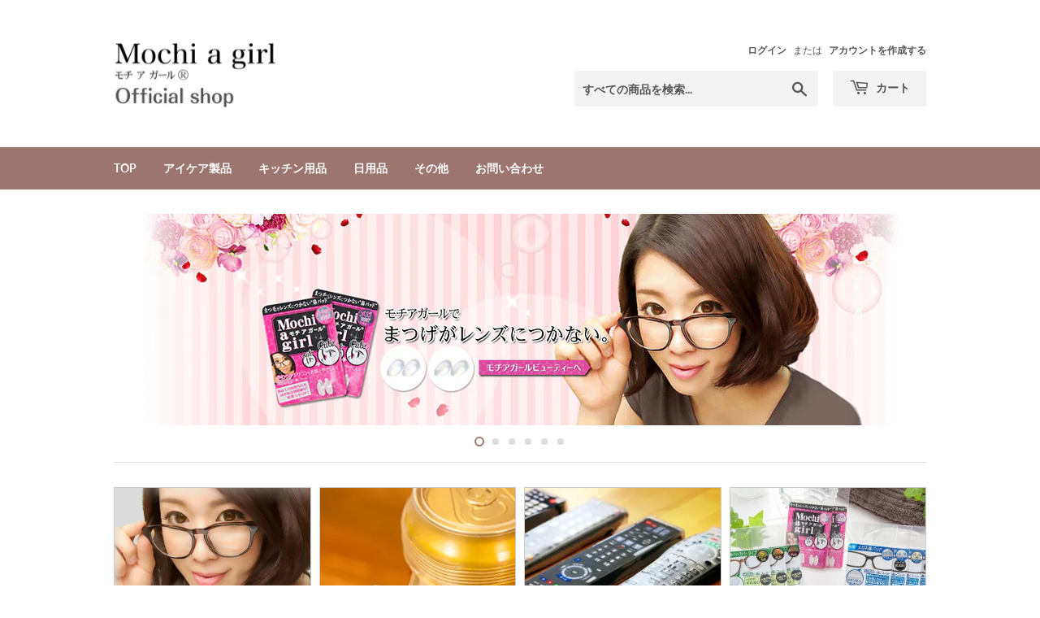

--- FILE ---
content_type: text/html; charset=utf-8
request_url: https://mochiagirl-shop.com/
body_size: 34147
content:
<!doctype html>
<html class="no-touch no-js" lang="ja">
<head>
  <!-- Google Tag Manager -->
<script>(function(w,d,s,l,i){w[l]=w[l]||[];w[l].push({'gtm.start':
new Date().getTime(),event:'gtm.js'});var f=d.getElementsByTagName(s)[0],
j=d.createElement(s),dl=l!='dataLayer'?'&l='+l:'';j.async=true;j.src=
'https://www.googletagmanager.com/gtm.js?id='+i+dl;f.parentNode.insertBefore(j,f);
})(window,document,'script','dataLayer','GTM-5JTDHCKG');</script>
<!-- End Google Tag Manager -->
  <script>(function(H){H.className=H.className.replace(/\bno-js\b/,'js')})(document.documentElement)</script>
  <!-- Basic page needs ================================================== -->
  <meta charset="utf-8">
  <meta http-equiv="X-UA-Compatible" content="IE=edge,chrome=1">

  

  <!-- Title and description ================================================== -->
  <title>
  モチアガール オフィシャルショップ| Mochi a girl Official Shop &ndash; モチアガールオフィシャルショップ | mochiagirl official shop
  </title>

  
    <meta name="description" content="メガネの鼻あてや耳の痛み・ズレを解決するロングセラーの『モチアガール』や顔の見えるシリコン製の透明マスク『SHOW ME』を展開するモチアガールグッズのオフシャルショップです。">
  

  <!-- Product meta ================================================== -->
  <!-- /snippets/social-meta-tags.liquid -->




<meta property="og:site_name" content="モチアガールオフィシャルショップ | mochiagirl official shop">
<meta property="og:url" content="https://mochiagirl-shop.com/">
<meta property="og:title" content="モチアガール オフィシャルショップ| Mochi a girl Official Shop">
<meta property="og:type" content="website">
<meta property="og:description" content="メガネの鼻あてや耳の痛み・ズレを解決するロングセラーの『モチアガール』や顔の見えるシリコン製の透明マスク『SHOW ME』を展開するモチアガールグッズのオフシャルショップです。">

<meta property="og:image" content="http://mochiagirl-shop.com/cdn/shop/files/Official_shop_-3_5d961c94-df28-4bd7-8b15-19f6cf4c1cdf_1200x1200.png?v=1632461610">
<meta property="og:image:secure_url" content="https://mochiagirl-shop.com/cdn/shop/files/Official_shop_-3_5d961c94-df28-4bd7-8b15-19f6cf4c1cdf_1200x1200.png?v=1632461610">


  <meta name="twitter:site" content="@Mochiagirl">

<meta name="twitter:card" content="summary_large_image">
<meta name="twitter:title" content="モチアガール オフィシャルショップ| Mochi a girl Official Shop">
<meta name="twitter:description" content="メガネの鼻あてや耳の痛み・ズレを解決するロングセラーの『モチアガール』や顔の見えるシリコン製の透明マスク『SHOW ME』を展開するモチアガールグッズのオフシャルショップです。">


  <!-- CSS3 variables ================================================== -->
  <style data-shopify>
  :root {
    --color-body-text: #858585;
    --color-body: #ffffff;
  }
</style>


  <!-- Helpers ================================================== -->
  <link rel="canonical" href="https://mochiagirl-shop.com/">
  <meta name="viewport" content="width=device-width,initial-scale=1">

  <!-- CSS ================================================== -->
  <link href="//mochiagirl-shop.com/cdn/shop/t/3/assets/theme.scss.css?v=110403354306723334421734044812" rel="stylesheet" type="text/css" media="all" />

  <script>

    var moneyFormat = '¥{{amount_no_decimals}}';

    var theme = {
      strings:{
        product:{
          unavailable: "お取り扱いできません",
          will_be_in_stock_after:"[date]入荷予定",
          only_left:"残り1個！",
          unitPrice: "単価",
          unitPriceSeparator: "あたり"
        },
        navigation:{
          more_link: "さらに"
        },
        map:{
          addressError: "住所を調べる際にエラーが発生しました",
          addressNoResults: "その住所は見つかりませんでした",
          addressQueryLimit: "Google APIの使用量の制限を超えました。\u003ca href=\"https:\/\/developers.google.com\/maps\/premium\/usage-limits\"\u003eプレミアムプラン\u003c\/a\u003eへのアップグレードをご検討ください。",
          authError: "あなたのGoogle Mapsのアカウント認証で問題が発生しました。"
        }
      },
      settings:{
        cartType: "modal"
      }
    };if (sessionStorage.getItem("breadcrumb")) {
        sessionStorage.removeItem("breadcrumb")
      }</script>

  <!-- Header hook for plugins ================================================== -->
  <script>window.performance && window.performance.mark && window.performance.mark('shopify.content_for_header.start');</script><meta name="facebook-domain-verification" content="715vf6u1eikh81m54t12j7owtvtob8">
<meta name="facebook-domain-verification" content="omdh086cmjg3a7ejmbbipjz87bu8bo">
<meta name="google-site-verification" content="UmPtoLDdcxcx-zgme4IuNuqZ-OSfz_UCyHiyjvW6g-0">
<meta id="shopify-digital-wallet" name="shopify-digital-wallet" content="/58244595886/digital_wallets/dialog">
<meta name="shopify-checkout-api-token" content="f10baf1a6ab4006531251f7df85f94e2">
<meta id="in-context-paypal-metadata" data-shop-id="58244595886" data-venmo-supported="false" data-environment="production" data-locale="ja_JP" data-paypal-v4="true" data-currency="JPY">
<script async="async" src="/checkouts/internal/preloads.js?locale=ja-JP"></script>
<link rel="preconnect" href="https://shop.app" crossorigin="anonymous">
<script async="async" src="https://shop.app/checkouts/internal/preloads.js?locale=ja-JP&shop_id=58244595886" crossorigin="anonymous"></script>
<script id="apple-pay-shop-capabilities" type="application/json">{"shopId":58244595886,"countryCode":"JP","currencyCode":"JPY","merchantCapabilities":["supports3DS"],"merchantId":"gid:\/\/shopify\/Shop\/58244595886","merchantName":"モチアガールオフィシャルショップ | mochiagirl official shop","requiredBillingContactFields":["postalAddress","email","phone"],"requiredShippingContactFields":["postalAddress","email","phone"],"shippingType":"shipping","supportedNetworks":["visa","masterCard","amex","jcb","discover"],"total":{"type":"pending","label":"モチアガールオフィシャルショップ | mochiagirl official shop","amount":"1.00"},"shopifyPaymentsEnabled":true,"supportsSubscriptions":true}</script>
<script id="shopify-features" type="application/json">{"accessToken":"f10baf1a6ab4006531251f7df85f94e2","betas":["rich-media-storefront-analytics"],"domain":"mochiagirl-shop.com","predictiveSearch":false,"shopId":58244595886,"locale":"ja"}</script>
<script>var Shopify = Shopify || {};
Shopify.shop = "mochiagirl.myshopify.com";
Shopify.locale = "ja";
Shopify.currency = {"active":"JPY","rate":"1.0"};
Shopify.country = "JP";
Shopify.theme = {"name":"Supply","id":124871180462,"schema_name":"Supply","schema_version":"9.5.2","theme_store_id":679,"role":"main"};
Shopify.theme.handle = "null";
Shopify.theme.style = {"id":null,"handle":null};
Shopify.cdnHost = "mochiagirl-shop.com/cdn";
Shopify.routes = Shopify.routes || {};
Shopify.routes.root = "/";</script>
<script type="module">!function(o){(o.Shopify=o.Shopify||{}).modules=!0}(window);</script>
<script>!function(o){function n(){var o=[];function n(){o.push(Array.prototype.slice.apply(arguments))}return n.q=o,n}var t=o.Shopify=o.Shopify||{};t.loadFeatures=n(),t.autoloadFeatures=n()}(window);</script>
<script>
  window.ShopifyPay = window.ShopifyPay || {};
  window.ShopifyPay.apiHost = "shop.app\/pay";
  window.ShopifyPay.redirectState = null;
</script>
<script id="shop-js-analytics" type="application/json">{"pageType":"index"}</script>
<script defer="defer" async type="module" src="//mochiagirl-shop.com/cdn/shopifycloud/shop-js/modules/v2/client.init-shop-cart-sync_Cun6Ba8E.ja.esm.js"></script>
<script defer="defer" async type="module" src="//mochiagirl-shop.com/cdn/shopifycloud/shop-js/modules/v2/chunk.common_DGWubyOB.esm.js"></script>
<script type="module">
  await import("//mochiagirl-shop.com/cdn/shopifycloud/shop-js/modules/v2/client.init-shop-cart-sync_Cun6Ba8E.ja.esm.js");
await import("//mochiagirl-shop.com/cdn/shopifycloud/shop-js/modules/v2/chunk.common_DGWubyOB.esm.js");

  window.Shopify.SignInWithShop?.initShopCartSync?.({"fedCMEnabled":true,"windoidEnabled":true});

</script>
<script>
  window.Shopify = window.Shopify || {};
  if (!window.Shopify.featureAssets) window.Shopify.featureAssets = {};
  window.Shopify.featureAssets['shop-js'] = {"shop-cart-sync":["modules/v2/client.shop-cart-sync_kpadWrR6.ja.esm.js","modules/v2/chunk.common_DGWubyOB.esm.js"],"init-fed-cm":["modules/v2/client.init-fed-cm_deEwcgdG.ja.esm.js","modules/v2/chunk.common_DGWubyOB.esm.js"],"shop-button":["modules/v2/client.shop-button_Bgl7Akkx.ja.esm.js","modules/v2/chunk.common_DGWubyOB.esm.js"],"shop-cash-offers":["modules/v2/client.shop-cash-offers_CGfJizyJ.ja.esm.js","modules/v2/chunk.common_DGWubyOB.esm.js","modules/v2/chunk.modal_Ba7vk6QP.esm.js"],"init-windoid":["modules/v2/client.init-windoid_DLaIoEuB.ja.esm.js","modules/v2/chunk.common_DGWubyOB.esm.js"],"shop-toast-manager":["modules/v2/client.shop-toast-manager_BZdAlEPY.ja.esm.js","modules/v2/chunk.common_DGWubyOB.esm.js"],"init-shop-email-lookup-coordinator":["modules/v2/client.init-shop-email-lookup-coordinator_BxGPdBrh.ja.esm.js","modules/v2/chunk.common_DGWubyOB.esm.js"],"init-shop-cart-sync":["modules/v2/client.init-shop-cart-sync_Cun6Ba8E.ja.esm.js","modules/v2/chunk.common_DGWubyOB.esm.js"],"avatar":["modules/v2/client.avatar_BTnouDA3.ja.esm.js"],"pay-button":["modules/v2/client.pay-button_iRJggQYg.ja.esm.js","modules/v2/chunk.common_DGWubyOB.esm.js"],"init-customer-accounts":["modules/v2/client.init-customer-accounts_BbQrQ-BF.ja.esm.js","modules/v2/client.shop-login-button_CXxZBmJa.ja.esm.js","modules/v2/chunk.common_DGWubyOB.esm.js","modules/v2/chunk.modal_Ba7vk6QP.esm.js"],"init-shop-for-new-customer-accounts":["modules/v2/client.init-shop-for-new-customer-accounts_48e-446J.ja.esm.js","modules/v2/client.shop-login-button_CXxZBmJa.ja.esm.js","modules/v2/chunk.common_DGWubyOB.esm.js","modules/v2/chunk.modal_Ba7vk6QP.esm.js"],"shop-login-button":["modules/v2/client.shop-login-button_CXxZBmJa.ja.esm.js","modules/v2/chunk.common_DGWubyOB.esm.js","modules/v2/chunk.modal_Ba7vk6QP.esm.js"],"init-customer-accounts-sign-up":["modules/v2/client.init-customer-accounts-sign-up_Bb65hYMR.ja.esm.js","modules/v2/client.shop-login-button_CXxZBmJa.ja.esm.js","modules/v2/chunk.common_DGWubyOB.esm.js","modules/v2/chunk.modal_Ba7vk6QP.esm.js"],"shop-follow-button":["modules/v2/client.shop-follow-button_BO2OQvUT.ja.esm.js","modules/v2/chunk.common_DGWubyOB.esm.js","modules/v2/chunk.modal_Ba7vk6QP.esm.js"],"checkout-modal":["modules/v2/client.checkout-modal__QRFVvMA.ja.esm.js","modules/v2/chunk.common_DGWubyOB.esm.js","modules/v2/chunk.modal_Ba7vk6QP.esm.js"],"lead-capture":["modules/v2/client.lead-capture_Be4qr8sG.ja.esm.js","modules/v2/chunk.common_DGWubyOB.esm.js","modules/v2/chunk.modal_Ba7vk6QP.esm.js"],"shop-login":["modules/v2/client.shop-login_BCaq99Td.ja.esm.js","modules/v2/chunk.common_DGWubyOB.esm.js","modules/v2/chunk.modal_Ba7vk6QP.esm.js"],"payment-terms":["modules/v2/client.payment-terms_C-1Cu6jg.ja.esm.js","modules/v2/chunk.common_DGWubyOB.esm.js","modules/v2/chunk.modal_Ba7vk6QP.esm.js"]};
</script>
<script>(function() {
  var isLoaded = false;
  function asyncLoad() {
    if (isLoaded) return;
    isLoaded = true;
    var urls = ["https:\/\/tools.luckyorange.com\/core\/lo.js?site-id=d5e9573f\u0026shop=mochiagirl.myshopify.com"];
    for (var i = 0; i < urls.length; i++) {
      var s = document.createElement('script');
      s.type = 'text/javascript';
      s.async = true;
      s.src = urls[i];
      var x = document.getElementsByTagName('script')[0];
      x.parentNode.insertBefore(s, x);
    }
  };
  if(window.attachEvent) {
    window.attachEvent('onload', asyncLoad);
  } else {
    window.addEventListener('load', asyncLoad, false);
  }
})();</script>
<script id="__st">var __st={"a":58244595886,"offset":32400,"reqid":"83b8eeae-12c1-4ea9-be26-7b6c5bb0441c-1768729250","pageurl":"mochiagirl-shop.com\/","u":"9a1a7051f732","p":"home"};</script>
<script>window.ShopifyPaypalV4VisibilityTracking = true;</script>
<script id="captcha-bootstrap">!function(){'use strict';const t='contact',e='account',n='new_comment',o=[[t,t],['blogs',n],['comments',n],[t,'customer']],c=[[e,'customer_login'],[e,'guest_login'],[e,'recover_customer_password'],[e,'create_customer']],r=t=>t.map((([t,e])=>`form[action*='/${t}']:not([data-nocaptcha='true']) input[name='form_type'][value='${e}']`)).join(','),a=t=>()=>t?[...document.querySelectorAll(t)].map((t=>t.form)):[];function s(){const t=[...o],e=r(t);return a(e)}const i='password',u='form_key',d=['recaptcha-v3-token','g-recaptcha-response','h-captcha-response',i],f=()=>{try{return window.sessionStorage}catch{return}},m='__shopify_v',_=t=>t.elements[u];function p(t,e,n=!1){try{const o=window.sessionStorage,c=JSON.parse(o.getItem(e)),{data:r}=function(t){const{data:e,action:n}=t;return t[m]||n?{data:e,action:n}:{data:t,action:n}}(c);for(const[e,n]of Object.entries(r))t.elements[e]&&(t.elements[e].value=n);n&&o.removeItem(e)}catch(o){console.error('form repopulation failed',{error:o})}}const l='form_type',E='cptcha';function T(t){t.dataset[E]=!0}const w=window,h=w.document,L='Shopify',v='ce_forms',y='captcha';let A=!1;((t,e)=>{const n=(g='f06e6c50-85a8-45c8-87d0-21a2b65856fe',I='https://cdn.shopify.com/shopifycloud/storefront-forms-hcaptcha/ce_storefront_forms_captcha_hcaptcha.v1.5.2.iife.js',D={infoText:'hCaptchaによる保護',privacyText:'プライバシー',termsText:'利用規約'},(t,e,n)=>{const o=w[L][v],c=o.bindForm;if(c)return c(t,g,e,D).then(n);var r;o.q.push([[t,g,e,D],n]),r=I,A||(h.body.append(Object.assign(h.createElement('script'),{id:'captcha-provider',async:!0,src:r})),A=!0)});var g,I,D;w[L]=w[L]||{},w[L][v]=w[L][v]||{},w[L][v].q=[],w[L][y]=w[L][y]||{},w[L][y].protect=function(t,e){n(t,void 0,e),T(t)},Object.freeze(w[L][y]),function(t,e,n,w,h,L){const[v,y,A,g]=function(t,e,n){const i=e?o:[],u=t?c:[],d=[...i,...u],f=r(d),m=r(i),_=r(d.filter((([t,e])=>n.includes(e))));return[a(f),a(m),a(_),s()]}(w,h,L),I=t=>{const e=t.target;return e instanceof HTMLFormElement?e:e&&e.form},D=t=>v().includes(t);t.addEventListener('submit',(t=>{const e=I(t);if(!e)return;const n=D(e)&&!e.dataset.hcaptchaBound&&!e.dataset.recaptchaBound,o=_(e),c=g().includes(e)&&(!o||!o.value);(n||c)&&t.preventDefault(),c&&!n&&(function(t){try{if(!f())return;!function(t){const e=f();if(!e)return;const n=_(t);if(!n)return;const o=n.value;o&&e.removeItem(o)}(t);const e=Array.from(Array(32),(()=>Math.random().toString(36)[2])).join('');!function(t,e){_(t)||t.append(Object.assign(document.createElement('input'),{type:'hidden',name:u})),t.elements[u].value=e}(t,e),function(t,e){const n=f();if(!n)return;const o=[...t.querySelectorAll(`input[type='${i}']`)].map((({name:t})=>t)),c=[...d,...o],r={};for(const[a,s]of new FormData(t).entries())c.includes(a)||(r[a]=s);n.setItem(e,JSON.stringify({[m]:1,action:t.action,data:r}))}(t,e)}catch(e){console.error('failed to persist form',e)}}(e),e.submit())}));const S=(t,e)=>{t&&!t.dataset[E]&&(n(t,e.some((e=>e===t))),T(t))};for(const o of['focusin','change'])t.addEventListener(o,(t=>{const e=I(t);D(e)&&S(e,y())}));const B=e.get('form_key'),M=e.get(l),P=B&&M;t.addEventListener('DOMContentLoaded',(()=>{const t=y();if(P)for(const e of t)e.elements[l].value===M&&p(e,B);[...new Set([...A(),...v().filter((t=>'true'===t.dataset.shopifyCaptcha))])].forEach((e=>S(e,t)))}))}(h,new URLSearchParams(w.location.search),n,t,e,['guest_login'])})(!0,!0)}();</script>
<script integrity="sha256-4kQ18oKyAcykRKYeNunJcIwy7WH5gtpwJnB7kiuLZ1E=" data-source-attribution="shopify.loadfeatures" defer="defer" src="//mochiagirl-shop.com/cdn/shopifycloud/storefront/assets/storefront/load_feature-a0a9edcb.js" crossorigin="anonymous"></script>
<script crossorigin="anonymous" defer="defer" src="//mochiagirl-shop.com/cdn/shopifycloud/storefront/assets/shopify_pay/storefront-65b4c6d7.js?v=20250812"></script>
<script data-source-attribution="shopify.dynamic_checkout.dynamic.init">var Shopify=Shopify||{};Shopify.PaymentButton=Shopify.PaymentButton||{isStorefrontPortableWallets:!0,init:function(){window.Shopify.PaymentButton.init=function(){};var t=document.createElement("script");t.src="https://mochiagirl-shop.com/cdn/shopifycloud/portable-wallets/latest/portable-wallets.ja.js",t.type="module",document.head.appendChild(t)}};
</script>
<script data-source-attribution="shopify.dynamic_checkout.buyer_consent">
  function portableWalletsHideBuyerConsent(e){var t=document.getElementById("shopify-buyer-consent"),n=document.getElementById("shopify-subscription-policy-button");t&&n&&(t.classList.add("hidden"),t.setAttribute("aria-hidden","true"),n.removeEventListener("click",e))}function portableWalletsShowBuyerConsent(e){var t=document.getElementById("shopify-buyer-consent"),n=document.getElementById("shopify-subscription-policy-button");t&&n&&(t.classList.remove("hidden"),t.removeAttribute("aria-hidden"),n.addEventListener("click",e))}window.Shopify?.PaymentButton&&(window.Shopify.PaymentButton.hideBuyerConsent=portableWalletsHideBuyerConsent,window.Shopify.PaymentButton.showBuyerConsent=portableWalletsShowBuyerConsent);
</script>
<script data-source-attribution="shopify.dynamic_checkout.cart.bootstrap">document.addEventListener("DOMContentLoaded",(function(){function t(){return document.querySelector("shopify-accelerated-checkout-cart, shopify-accelerated-checkout")}if(t())Shopify.PaymentButton.init();else{new MutationObserver((function(e,n){t()&&(Shopify.PaymentButton.init(),n.disconnect())})).observe(document.body,{childList:!0,subtree:!0})}}));
</script>
<link id="shopify-accelerated-checkout-styles" rel="stylesheet" media="screen" href="https://mochiagirl-shop.com/cdn/shopifycloud/portable-wallets/latest/accelerated-checkout-backwards-compat.css" crossorigin="anonymous">
<style id="shopify-accelerated-checkout-cart">
        #shopify-buyer-consent {
  margin-top: 1em;
  display: inline-block;
  width: 100%;
}

#shopify-buyer-consent.hidden {
  display: none;
}

#shopify-subscription-policy-button {
  background: none;
  border: none;
  padding: 0;
  text-decoration: underline;
  font-size: inherit;
  cursor: pointer;
}

#shopify-subscription-policy-button::before {
  box-shadow: none;
}

      </style>

<script>window.performance && window.performance.mark && window.performance.mark('shopify.content_for_header.end');</script>

  
  

  <script src="//mochiagirl-shop.com/cdn/shop/t/3/assets/jquery-2.2.3.min.js?v=58211863146907186831626733461" type="text/javascript"></script>

  <script src="//mochiagirl-shop.com/cdn/shop/t/3/assets/lazysizes.min.js?v=8147953233334221341626733462" async="async"></script>
  <script src="//mochiagirl-shop.com/cdn/shop/t/3/assets/vendor.js?v=106177282645720727331626733465" defer="defer"></script>
  <script src="//mochiagirl-shop.com/cdn/shop/t/3/assets/theme.js?v=183830606395121104431626733479" defer="defer"></script>


  
<!-- Start of Judge.me Core -->
<link rel="dns-prefetch" href="https://cdn.judge.me/">
<script data-cfasync='false' class='jdgm-settings-script'>window.jdgmSettings={"pagination":5,"disable_web_reviews":false,"badge_no_review_text":"レビューなし","badge_n_reviews_text":"{{ n }}件のレビュー","hide_badge_preview_if_no_reviews":true,"badge_hide_text":false,"enforce_center_preview_badge":false,"widget_title":"カスタマーレビュー","widget_open_form_text":"レビューを書く","widget_close_form_text":"レビューをキャンセル","widget_refresh_page_text":"ページを更新","widget_summary_text":"{{ number_of_reviews }}件のレビューに基づく","widget_no_review_text":"最初のレビューを書きましょう","widget_name_field_text":"表示名","widget_verified_name_field_text":"認証された名前（公開）","widget_name_placeholder_text":"表示名","widget_required_field_error_text":"このフィールドは必須です。","widget_email_field_text":"メールアドレス","widget_verified_email_field_text":"認証されたメール（非公開、編集不可）","widget_email_placeholder_text":"あなたのメールアドレス（非公開）","widget_email_field_error_text":"有効なメールアドレスを入力してください。","widget_rating_field_text":"評価","widget_review_title_field_text":"レビュータイトル","widget_review_title_placeholder_text":"レビューにタイトルをつける","widget_review_body_field_text":"レビュー内容","widget_review_body_placeholder_text":"ここに書き始めてください...","widget_pictures_field_text":"写真/動画（任意）","widget_submit_review_text":"レビューを送信","widget_submit_verified_review_text":"認証済みレビューを送信","widget_submit_success_msg_with_auto_publish":"ありがとうございます！数分後にページを更新して、あなたのレビューを確認してください。\u003ca href='https://judge.me/login' target='_blank' rel='nofollow noopener'\u003eJudge.me\u003c/a\u003eにログインすることで、レビューの削除や編集ができます。","widget_submit_success_msg_no_auto_publish":"ありがとうございます！あなたのレビューはショップ管理者の承認を得た後に公開されます。\u003ca href='https://judge.me/login' target='_blank' rel='nofollow noopener'\u003eJudge.me\u003c/a\u003eにログインすることで、レビューの削除や編集ができます。","widget_show_default_reviews_out_of_total_text":"{{ n_reviews }}件のレビューのうち{{ n_reviews_shown }}件を表示しています。","widget_show_all_link_text":"すべて表示","widget_show_less_link_text":"表示を減らす","widget_author_said_text":"{{ reviewer_name }}の言葉：","widget_days_text":"{{ n }}日前","widget_weeks_text":"{{ n }}週間前","widget_months_text":"{{ n }}ヶ月前","widget_years_text":"{{ n }}年前","widget_yesterday_text":"昨日","widget_today_text":"今日","widget_replied_text":"\u003e\u003e {{ shop_name }}の返信：","widget_read_more_text":"続きを読む","widget_reviewer_name_as_initial":"","widget_rating_filter_color":"#fbcd0a","widget_rating_filter_see_all_text":"すべてのレビューを見る","widget_sorting_most_recent_text":"最新順","widget_sorting_highest_rating_text":"最高評価順","widget_sorting_lowest_rating_text":"最低評価順","widget_sorting_with_pictures_text":"写真付きのみ","widget_sorting_most_helpful_text":"最も役立つ順","widget_open_question_form_text":"質問する","widget_reviews_subtab_text":"レビュー","widget_questions_subtab_text":"質問","widget_question_label_text":"質問","widget_answer_label_text":"回答","widget_question_placeholder_text":"ここに質問を書いてください","widget_submit_question_text":"質問を送信","widget_question_submit_success_text":"ご質問ありがとうございます！回答があり次第ご連絡いたします。","verified_badge_text":"認証済み","verified_badge_bg_color":"","verified_badge_text_color":"","verified_badge_placement":"left-of-reviewer-name","widget_review_max_height":"","widget_hide_border":false,"widget_social_share":false,"widget_thumb":false,"widget_review_location_show":false,"widget_location_format":"","all_reviews_include_out_of_store_products":true,"all_reviews_out_of_store_text":"（ストア外）","all_reviews_pagination":100,"all_reviews_product_name_prefix_text":"について","enable_review_pictures":false,"enable_question_anwser":false,"widget_theme":"default","review_date_format":"mm/dd/yyyy","default_sort_method":"most-recent","widget_product_reviews_subtab_text":"製品レビュー","widget_shop_reviews_subtab_text":"ショップレビュー","widget_other_products_reviews_text":"他の製品のレビュー","widget_store_reviews_subtab_text":"ショップレビュー","widget_no_store_reviews_text":"この店舗はまだレビューを受け取っていません","widget_web_restriction_product_reviews_text":"この製品に対するレビューはまだありません","widget_no_items_text":"アイテムが見つかりません","widget_show_more_text":"もっと見る","widget_write_a_store_review_text":"ストアレビューを書く","widget_other_languages_heading":"他の言語のレビュー","widget_translate_review_text":"レビューを{{ language }}に翻訳","widget_translating_review_text":"翻訳中...","widget_show_original_translation_text":"原文を表示 ({{ language }})","widget_translate_review_failed_text":"レビューを翻訳できませんでした。","widget_translate_review_retry_text":"再試行","widget_translate_review_try_again_later_text":"後でもう一度お試しください","show_product_url_for_grouped_product":false,"widget_sorting_pictures_first_text":"写真を最初に","show_pictures_on_all_rev_page_mobile":false,"show_pictures_on_all_rev_page_desktop":false,"floating_tab_hide_mobile_install_preference":false,"floating_tab_button_name":"★ レビュー","floating_tab_title":"お客様の声","floating_tab_button_color":"","floating_tab_button_background_color":"","floating_tab_url":"","floating_tab_url_enabled":false,"floating_tab_tab_style":"text","all_reviews_text_badge_text":"お客様は当店を{{ shop.metafields.judgeme.all_reviews_count }}件のレビューに基づいて{{ shop.metafields.judgeme.all_reviews_rating | round: 1 }}/5と評価しています。","all_reviews_text_badge_text_branded_style":"{{ shop.metafields.judgeme.all_reviews_count }}件のレビューに基づいて5つ星中{{ shop.metafields.judgeme.all_reviews_rating | round: 1 }}つ星","is_all_reviews_text_badge_a_link":false,"show_stars_for_all_reviews_text_badge":false,"all_reviews_text_badge_url":"","all_reviews_text_style":"text","all_reviews_text_color_style":"judgeme_brand_color","all_reviews_text_color":"#108474","all_reviews_text_show_jm_brand":true,"featured_carousel_show_header":true,"featured_carousel_title":"お客様の声","testimonials_carousel_title":"お客様の声","videos_carousel_title":"お客様の声","cards_carousel_title":"お客様の声","featured_carousel_count_text":"{{ n }}件のレビューから","featured_carousel_add_link_to_all_reviews_page":false,"featured_carousel_url":"","featured_carousel_show_images":true,"featured_carousel_autoslide_interval":5,"featured_carousel_arrows_on_the_sides":false,"featured_carousel_height":250,"featured_carousel_width":80,"featured_carousel_image_size":0,"featured_carousel_image_height":250,"featured_carousel_arrow_color":"#eeeeee","verified_count_badge_style":"vintage","verified_count_badge_orientation":"horizontal","verified_count_badge_color_style":"judgeme_brand_color","verified_count_badge_color":"#108474","is_verified_count_badge_a_link":false,"verified_count_badge_url":"","verified_count_badge_show_jm_brand":true,"widget_rating_preset_default":5,"widget_first_sub_tab":"product-reviews","widget_show_histogram":true,"widget_histogram_use_custom_color":false,"widget_pagination_use_custom_color":false,"widget_star_use_custom_color":false,"widget_verified_badge_use_custom_color":false,"widget_write_review_use_custom_color":false,"picture_reminder_submit_button":"Upload Pictures","enable_review_videos":false,"mute_video_by_default":false,"widget_sorting_videos_first_text":"動画を最初に","widget_review_pending_text":"保留中","featured_carousel_items_for_large_screen":3,"social_share_options_order":"Facebook,Twitter","remove_microdata_snippet":false,"disable_json_ld":false,"enable_json_ld_products":false,"preview_badge_show_question_text":false,"preview_badge_no_question_text":"質問なし","preview_badge_n_question_text":"{{ number_of_questions }}件の質問","qa_badge_show_icon":false,"qa_badge_position":"same-row","remove_judgeme_branding":false,"widget_add_search_bar":false,"widget_search_bar_placeholder":"検索","widget_sorting_verified_only_text":"認証済みのみ","featured_carousel_theme":"default","featured_carousel_show_rating":true,"featured_carousel_show_title":true,"featured_carousel_show_body":true,"featured_carousel_show_date":false,"featured_carousel_show_reviewer":true,"featured_carousel_show_product":false,"featured_carousel_header_background_color":"#108474","featured_carousel_header_text_color":"#ffffff","featured_carousel_name_product_separator":"reviewed","featured_carousel_full_star_background":"#108474","featured_carousel_empty_star_background":"#dadada","featured_carousel_vertical_theme_background":"#f9fafb","featured_carousel_verified_badge_enable":false,"featured_carousel_verified_badge_color":"#108474","featured_carousel_border_style":"round","featured_carousel_review_line_length_limit":3,"featured_carousel_more_reviews_button_text":"さらにレビューを読む","featured_carousel_view_product_button_text":"製品を見る","all_reviews_page_load_reviews_on":"scroll","all_reviews_page_load_more_text":"さらにレビューを読み込む","disable_fb_tab_reviews":false,"enable_ajax_cdn_cache":false,"widget_public_name_text":"のように公開表示","default_reviewer_name":"John Smith","default_reviewer_name_has_non_latin":true,"widget_reviewer_anonymous":"匿名","medals_widget_title":"Judge.me レビューメダル","medals_widget_background_color":"#f9fafb","medals_widget_position":"footer_all_pages","medals_widget_border_color":"#f9fafb","medals_widget_verified_text_position":"left","medals_widget_use_monochromatic_version":false,"medals_widget_elements_color":"#108474","show_reviewer_avatar":true,"widget_invalid_yt_video_url_error_text":"YouTubeビデオURLではありません","widget_max_length_field_error_text":"{0}文字以内で入力してください。","widget_show_country_flag":false,"widget_show_collected_via_shop_app":true,"widget_verified_by_shop_badge_style":"light","widget_verified_by_shop_text":"ショップによって認証","widget_show_photo_gallery":false,"widget_load_with_code_splitting":true,"widget_ugc_install_preference":false,"widget_ugc_title":"私たちが作り、あなたが共有","widget_ugc_subtitle":"タグ付けすると、あなたの写真が私たちのページで特集されます","widget_ugc_arrows_color":"#ffffff","widget_ugc_primary_button_text":"今すぐ購入","widget_ugc_primary_button_background_color":"#108474","widget_ugc_primary_button_text_color":"#ffffff","widget_ugc_primary_button_border_width":"0","widget_ugc_primary_button_border_style":"none","widget_ugc_primary_button_border_color":"#108474","widget_ugc_primary_button_border_radius":"25","widget_ugc_secondary_button_text":"さらに読み込む","widget_ugc_secondary_button_background_color":"#ffffff","widget_ugc_secondary_button_text_color":"#108474","widget_ugc_secondary_button_border_width":"2","widget_ugc_secondary_button_border_style":"solid","widget_ugc_secondary_button_border_color":"#108474","widget_ugc_secondary_button_border_radius":"25","widget_ugc_reviews_button_text":"レビューを見る","widget_ugc_reviews_button_background_color":"#ffffff","widget_ugc_reviews_button_text_color":"#108474","widget_ugc_reviews_button_border_width":"2","widget_ugc_reviews_button_border_style":"solid","widget_ugc_reviews_button_border_color":"#108474","widget_ugc_reviews_button_border_radius":"25","widget_ugc_reviews_button_link_to":"judgeme-reviews-page","widget_ugc_show_post_date":true,"widget_ugc_max_width":"800","widget_rating_metafield_value_type":true,"widget_primary_color":"#108474","widget_enable_secondary_color":false,"widget_secondary_color":"#edf5f5","widget_summary_average_rating_text":"5つ星中{{ average_rating }}つ星","widget_media_grid_title":"お客様の写真と動画","widget_media_grid_see_more_text":"もっと見る","widget_round_style":false,"widget_show_product_medals":true,"widget_verified_by_judgeme_text":"Judge.meによって認証","widget_show_store_medals":true,"widget_verified_by_judgeme_text_in_store_medals":"Judge.meによって認証","widget_media_field_exceed_quantity_message":"申し訳ありませんが、1つのレビューにつき{{ max_media }}つまでしか受け付けられません。","widget_media_field_exceed_limit_message":"{{ file_name }}が大きすぎます。{{ size_limit }}MB未満の{{ media_type }}を選択してください。","widget_review_submitted_text":"レビューが送信されました！","widget_question_submitted_text":"質問が送信されました！","widget_close_form_text_question":"キャンセル","widget_write_your_answer_here_text":"ここに回答を書いてください","widget_enabled_branded_link":true,"widget_show_collected_by_judgeme":false,"widget_reviewer_name_color":"","widget_write_review_text_color":"","widget_write_review_bg_color":"","widget_collected_by_judgeme_text":"Judge.meによって収集","widget_pagination_type":"standard","widget_load_more_text":"さらに読み込む","widget_load_more_color":"#108474","widget_full_review_text":"完全なレビュー","widget_read_more_reviews_text":"さらにレビューを読む","widget_read_questions_text":"質問を読む","widget_questions_and_answers_text":"質問と回答","widget_verified_by_text":"認証元","widget_verified_text":"認証済み","widget_number_of_reviews_text":"{{ number_of_reviews }}件のレビュー","widget_back_button_text":"戻る","widget_next_button_text":"次へ","widget_custom_forms_filter_button":"フィルター","custom_forms_style":"vertical","widget_show_review_information":false,"how_reviews_are_collected":"レビューの収集方法は？","widget_show_review_keywords":false,"widget_gdpr_statement":"あなたのデータの使用方法：あなたが残したレビューについてのみ、必要な場合にのみご連絡いたします。レビューを送信することで、Judge.meの\u003ca href='https://judge.me/terms' target='_blank' rel='nofollow noopener'\u003e利用規約\u003c/a\u003e、\u003ca href='https://judge.me/privacy' target='_blank' rel='nofollow noopener'\u003eプライバシーポリシー\u003c/a\u003e、\u003ca href='https://judge.me/content-policy' target='_blank' rel='nofollow noopener'\u003eコンテンツポリシー\u003c/a\u003eに同意したことになります。","widget_multilingual_sorting_enabled":false,"widget_translate_review_content_enabled":false,"widget_translate_review_content_method":"manual","popup_widget_review_selection":"automatically_with_pictures","popup_widget_round_border_style":true,"popup_widget_show_title":true,"popup_widget_show_body":true,"popup_widget_show_reviewer":false,"popup_widget_show_product":true,"popup_widget_show_pictures":true,"popup_widget_use_review_picture":true,"popup_widget_show_on_home_page":true,"popup_widget_show_on_product_page":true,"popup_widget_show_on_collection_page":true,"popup_widget_show_on_cart_page":true,"popup_widget_position":"bottom_left","popup_widget_first_review_delay":5,"popup_widget_duration":5,"popup_widget_interval":5,"popup_widget_review_count":5,"popup_widget_hide_on_mobile":true,"review_snippet_widget_round_border_style":true,"review_snippet_widget_card_color":"#FFFFFF","review_snippet_widget_slider_arrows_background_color":"#FFFFFF","review_snippet_widget_slider_arrows_color":"#000000","review_snippet_widget_star_color":"#108474","show_product_variant":false,"all_reviews_product_variant_label_text":"バリエーション: ","widget_show_verified_branding":false,"widget_ai_summary_title":"お客様の声","widget_ai_summary_disclaimer":"最近のカスタマーレビューに基づくAI搭載レビュー要約","widget_show_ai_summary":false,"widget_show_ai_summary_bg":false,"widget_show_review_title_input":true,"redirect_reviewers_invited_via_email":"review_widget","request_store_review_after_product_review":false,"request_review_other_products_in_order":false,"review_form_color_scheme":"default","review_form_corner_style":"square","review_form_star_color":{},"review_form_text_color":"#333333","review_form_background_color":"#ffffff","review_form_field_background_color":"#fafafa","review_form_button_color":{},"review_form_button_text_color":"#ffffff","review_form_modal_overlay_color":"#000000","review_content_screen_title_text":"この製品をどのように評価しますか？","review_content_introduction_text":"あなたの体験について少し共有していただけると嬉しいです。","store_review_form_title_text":"このストアをどのように評価しますか？","store_review_form_introduction_text":"あなたの体験について少し共有していただけると嬉しいです。","show_review_guidance_text":true,"one_star_review_guidance_text":"悪い","five_star_review_guidance_text":"素晴らしい","customer_information_screen_title_text":"あなたについて","customer_information_introduction_text":"あなたについてもっと教えてください。","custom_questions_screen_title_text":"あなたの体験について詳しく","custom_questions_introduction_text":"あなたの体験についてより詳しく理解するための質問がいくつかあります。","review_submitted_screen_title_text":"レビューありがとうございます！","review_submitted_screen_thank_you_text":"現在処理中です。まもなくストアに表示されます。","review_submitted_screen_email_verification_text":"今送信したリンクをクリックしてメールアドレスを確認してください。これにより、レビューの信頼性を保つことができます。","review_submitted_request_store_review_text":"私たちとのお買い物体験を共有していただけませんか？","review_submitted_review_other_products_text":"これらの商品をレビューしていただけませんか？","store_review_screen_title_text":"あなたの購入体験を共有しますか？","store_review_introduction_text":"あなたのフィードバックを重視し、改善に活用します。あなたの思いや提案を共有してください。","reviewer_media_screen_title_picture_text":"写真を共有","reviewer_media_introduction_picture_text":"レビューを裏付ける写真をアップロードしてください。","reviewer_media_screen_title_video_text":"ビデオを共有","reviewer_media_introduction_video_text":"レビューを裏付けるビデオをアップロードしてください。","reviewer_media_screen_title_picture_or_video_text":"写真またはビデオを共有","reviewer_media_introduction_picture_or_video_text":"レビューを裏付ける写真またはビデオをアップロードしてください。","reviewer_media_youtube_url_text":"ここにYoutubeのURLを貼り付けてください","advanced_settings_next_step_button_text":"次へ","advanced_settings_close_review_button_text":"閉じる","modal_write_review_flow":false,"write_review_flow_required_text":"必須","write_review_flow_privacy_message_text":"個人情報を厳守します。","write_review_flow_anonymous_text":"匿名レビュー","write_review_flow_visibility_text":"これは他のお客様には表示されません。","write_review_flow_multiple_selection_help_text":"お好きなだけ選択してください","write_review_flow_single_selection_help_text":"一つのオプションを選択してください","write_review_flow_required_field_error_text":"この項目は必須です","write_review_flow_invalid_email_error_text":"有効なメールアドレスを入力してください","write_review_flow_max_length_error_text":"最大{{ max_length }}文字。","write_review_flow_media_upload_text":"\u003cb\u003eクリックしてアップロード\u003c/b\u003eまたはドラッグ\u0026ドロップ","write_review_flow_gdpr_statement":"必要な場合にのみ、あなたのレビューについてご連絡いたします。レビューを送信することで、当社の\u003ca href='https://judge.me/terms' target='_blank' rel='nofollow noopener'\u003e利用規約\u003c/a\u003eおよび\u003ca href='https://judge.me/privacy' target='_blank' rel='nofollow noopener'\u003eプライバシーポリシー\u003c/a\u003eに同意したものとみなされます。","rating_only_reviews_enabled":false,"show_negative_reviews_help_screen":false,"new_review_flow_help_screen_rating_threshold":3,"negative_review_resolution_screen_title_text":"もっと教えてください","negative_review_resolution_text":"お客様の体験は私たちにとって重要です。ご購入に問題がございましたら、私たちがサポートいたします。お気軽にお問い合わせください。状況を改善する機会をいただければ幸いです。","negative_review_resolution_button_text":"お問い合わせ","negative_review_resolution_proceed_with_review_text":"レビューを残す","negative_review_resolution_subject":"{{ shop_name }}での購入に関する問題。{{ order_name }}","preview_badge_collection_page_install_status":false,"widget_review_custom_css":"","preview_badge_custom_css":"","preview_badge_stars_count":"5-stars","featured_carousel_custom_css":"","floating_tab_custom_css":"","all_reviews_widget_custom_css":"","medals_widget_custom_css":"","verified_badge_custom_css":"","all_reviews_text_custom_css":"","transparency_badges_collected_via_store_invite":false,"transparency_badges_from_another_provider":false,"transparency_badges_collected_from_store_visitor":false,"transparency_badges_collected_by_verified_review_provider":false,"transparency_badges_earned_reward":false,"transparency_badges_collected_via_store_invite_text":"ストア招待によるレビュー収集","transparency_badges_from_another_provider_text":"他のプロバイダーからのレビュー収集","transparency_badges_collected_from_store_visitor_text":"ストア訪問者からのレビュー収集","transparency_badges_written_in_google_text":"Googleで書かれたレビュー","transparency_badges_written_in_etsy_text":"Etsyで書かれたレビュー","transparency_badges_written_in_shop_app_text":"Shop Appで書かれたレビュー","transparency_badges_earned_reward_text":"将来の購入に対する報酬を獲得したレビュー","product_review_widget_per_page":10,"widget_store_review_label_text":"ストアレビュー","checkout_comment_extension_title_on_product_page":"Customer Comments","checkout_comment_extension_num_latest_comment_show":5,"checkout_comment_extension_format":"name_and_timestamp","checkout_comment_customer_name":"last_initial","checkout_comment_comment_notification":true,"preview_badge_collection_page_install_preference":true,"preview_badge_home_page_install_preference":false,"preview_badge_product_page_install_preference":true,"review_widget_install_preference":"","review_carousel_install_preference":false,"floating_reviews_tab_install_preference":"none","verified_reviews_count_badge_install_preference":false,"all_reviews_text_install_preference":false,"review_widget_best_location":true,"judgeme_medals_install_preference":false,"review_widget_revamp_enabled":false,"review_widget_qna_enabled":false,"review_widget_header_theme":"minimal","review_widget_widget_title_enabled":true,"review_widget_header_text_size":"medium","review_widget_header_text_weight":"regular","review_widget_average_rating_style":"compact","review_widget_bar_chart_enabled":true,"review_widget_bar_chart_type":"numbers","review_widget_bar_chart_style":"standard","review_widget_expanded_media_gallery_enabled":false,"review_widget_reviews_section_theme":"standard","review_widget_image_style":"thumbnails","review_widget_review_image_ratio":"square","review_widget_stars_size":"medium","review_widget_verified_badge":"standard_text","review_widget_review_title_text_size":"medium","review_widget_review_text_size":"medium","review_widget_review_text_length":"medium","review_widget_number_of_columns_desktop":3,"review_widget_carousel_transition_speed":5,"review_widget_custom_questions_answers_display":"always","review_widget_button_text_color":"#FFFFFF","review_widget_text_color":"#000000","review_widget_lighter_text_color":"#7B7B7B","review_widget_corner_styling":"soft","review_widget_review_word_singular":"レビュー","review_widget_review_word_plural":"レビュー","review_widget_voting_label":"役立つ？","review_widget_shop_reply_label":"{{ shop_name }}からの返信：","review_widget_filters_title":"フィルター","qna_widget_question_word_singular":"質問","qna_widget_question_word_plural":"質問","qna_widget_answer_reply_label":"{{ answerer_name }}からの返信：","qna_content_screen_title_text":"この商品について質問","qna_widget_question_required_field_error_text":"質問を入力してください。","qna_widget_flow_gdpr_statement":"必要な場合にのみ、あなたの質問についてご連絡いたします。質問を送信することで、当社の\u003ca href='https://judge.me/terms' target='_blank' rel='nofollow noopener'\u003e利用規約\u003c/a\u003eおよび\u003ca href='https://judge.me/privacy' target='_blank' rel='nofollow noopener'\u003eプライバシーポリシー\u003c/a\u003eに同意したものとみなされます。","qna_widget_question_submitted_text":"質問ありがとうございます！","qna_widget_close_form_text_question":"閉じる","qna_widget_question_submit_success_text":"あなたの質問に回答が届いたら、あなたにメールでお知らせします。","all_reviews_widget_v2025_enabled":false,"all_reviews_widget_v2025_header_theme":"default","all_reviews_widget_v2025_widget_title_enabled":true,"all_reviews_widget_v2025_header_text_size":"medium","all_reviews_widget_v2025_header_text_weight":"regular","all_reviews_widget_v2025_average_rating_style":"compact","all_reviews_widget_v2025_bar_chart_enabled":true,"all_reviews_widget_v2025_bar_chart_type":"numbers","all_reviews_widget_v2025_bar_chart_style":"standard","all_reviews_widget_v2025_expanded_media_gallery_enabled":false,"all_reviews_widget_v2025_show_store_medals":true,"all_reviews_widget_v2025_show_photo_gallery":true,"all_reviews_widget_v2025_show_review_keywords":false,"all_reviews_widget_v2025_show_ai_summary":false,"all_reviews_widget_v2025_show_ai_summary_bg":false,"all_reviews_widget_v2025_add_search_bar":false,"all_reviews_widget_v2025_default_sort_method":"most-recent","all_reviews_widget_v2025_reviews_per_page":10,"all_reviews_widget_v2025_reviews_section_theme":"default","all_reviews_widget_v2025_image_style":"thumbnails","all_reviews_widget_v2025_review_image_ratio":"square","all_reviews_widget_v2025_stars_size":"medium","all_reviews_widget_v2025_verified_badge":"bold_badge","all_reviews_widget_v2025_review_title_text_size":"medium","all_reviews_widget_v2025_review_text_size":"medium","all_reviews_widget_v2025_review_text_length":"medium","all_reviews_widget_v2025_number_of_columns_desktop":3,"all_reviews_widget_v2025_carousel_transition_speed":5,"all_reviews_widget_v2025_custom_questions_answers_display":"always","all_reviews_widget_v2025_show_product_variant":false,"all_reviews_widget_v2025_show_reviewer_avatar":true,"all_reviews_widget_v2025_reviewer_name_as_initial":"","all_reviews_widget_v2025_review_location_show":false,"all_reviews_widget_v2025_location_format":"","all_reviews_widget_v2025_show_country_flag":false,"all_reviews_widget_v2025_verified_by_shop_badge_style":"light","all_reviews_widget_v2025_social_share":false,"all_reviews_widget_v2025_social_share_options_order":"Facebook,Twitter,LinkedIn,Pinterest","all_reviews_widget_v2025_pagination_type":"standard","all_reviews_widget_v2025_button_text_color":"#FFFFFF","all_reviews_widget_v2025_text_color":"#000000","all_reviews_widget_v2025_lighter_text_color":"#7B7B7B","all_reviews_widget_v2025_corner_styling":"soft","all_reviews_widget_v2025_title":"カスタマーレビュー","all_reviews_widget_v2025_ai_summary_title":"お客様がこのストアについて言っていること","all_reviews_widget_v2025_no_review_text":"最初のレビューを書きましょう","platform":"shopify","branding_url":"https://app.judge.me/reviews","branding_text":"Powered by Judge.me","locale":"en","reply_name":"モチアガールオフィシャルショップ | mochiagirl official shop","widget_version":"2.1","footer":true,"autopublish":true,"review_dates":true,"enable_custom_form":false,"shop_locale":"ja","enable_multi_locales_translations":false,"show_review_title_input":true,"review_verification_email_status":"always","can_be_branded":false,"reply_name_text":"モチアガールオフィシャルショップ | mochiagirl official shop"};</script> <style class='jdgm-settings-style'>﻿.jdgm-xx{left:0}.jdgm-histogram .jdgm-histogram__bar-content{background:#fbcd0a}.jdgm-histogram .jdgm-histogram__bar:after{background:#fbcd0a}.jdgm-prev-badge[data-average-rating='0.00']{display:none !important}.jdgm-author-all-initials{display:none !important}.jdgm-author-last-initial{display:none !important}.jdgm-rev-widg__title{visibility:hidden}.jdgm-rev-widg__summary-text{visibility:hidden}.jdgm-prev-badge__text{visibility:hidden}.jdgm-rev__replier:before{content:'モチアガールオフィシャルショップ | mochiagirl official shop'}.jdgm-rev__prod-link-prefix:before{content:'について'}.jdgm-rev__variant-label:before{content:'バリエーション: '}.jdgm-rev__out-of-store-text:before{content:'（ストア外）'}@media only screen and (min-width: 768px){.jdgm-rev__pics .jdgm-rev_all-rev-page-picture-separator,.jdgm-rev__pics .jdgm-rev__product-picture{display:none}}@media only screen and (max-width: 768px){.jdgm-rev__pics .jdgm-rev_all-rev-page-picture-separator,.jdgm-rev__pics .jdgm-rev__product-picture{display:none}}.jdgm-preview-badge[data-template="index"]{display:none !important}.jdgm-verified-count-badget[data-from-snippet="true"]{display:none !important}.jdgm-carousel-wrapper[data-from-snippet="true"]{display:none !important}.jdgm-all-reviews-text[data-from-snippet="true"]{display:none !important}.jdgm-medals-section[data-from-snippet="true"]{display:none !important}.jdgm-ugc-media-wrapper[data-from-snippet="true"]{display:none !important}.jdgm-rev__transparency-badge[data-badge-type="review_collected_via_store_invitation"]{display:none !important}.jdgm-rev__transparency-badge[data-badge-type="review_collected_from_another_provider"]{display:none !important}.jdgm-rev__transparency-badge[data-badge-type="review_collected_from_store_visitor"]{display:none !important}.jdgm-rev__transparency-badge[data-badge-type="review_written_in_etsy"]{display:none !important}.jdgm-rev__transparency-badge[data-badge-type="review_written_in_google_business"]{display:none !important}.jdgm-rev__transparency-badge[data-badge-type="review_written_in_shop_app"]{display:none !important}.jdgm-rev__transparency-badge[data-badge-type="review_earned_for_future_purchase"]{display:none !important}
</style> <style class='jdgm-settings-style'></style>

  
  
  
  <style class='jdgm-miracle-styles'>
  @-webkit-keyframes jdgm-spin{0%{-webkit-transform:rotate(0deg);-ms-transform:rotate(0deg);transform:rotate(0deg)}100%{-webkit-transform:rotate(359deg);-ms-transform:rotate(359deg);transform:rotate(359deg)}}@keyframes jdgm-spin{0%{-webkit-transform:rotate(0deg);-ms-transform:rotate(0deg);transform:rotate(0deg)}100%{-webkit-transform:rotate(359deg);-ms-transform:rotate(359deg);transform:rotate(359deg)}}@font-face{font-family:'JudgemeStar';src:url("[data-uri]") format("woff");font-weight:normal;font-style:normal}.jdgm-star{font-family:'JudgemeStar';display:inline !important;text-decoration:none !important;padding:0 4px 0 0 !important;margin:0 !important;font-weight:bold;opacity:1;-webkit-font-smoothing:antialiased;-moz-osx-font-smoothing:grayscale}.jdgm-star:hover{opacity:1}.jdgm-star:last-of-type{padding:0 !important}.jdgm-star.jdgm--on:before{content:"\e000"}.jdgm-star.jdgm--off:before{content:"\e001"}.jdgm-star.jdgm--half:before{content:"\e002"}.jdgm-widget *{margin:0;line-height:1.4;-webkit-box-sizing:border-box;-moz-box-sizing:border-box;box-sizing:border-box;-webkit-overflow-scrolling:touch}.jdgm-hidden{display:none !important;visibility:hidden !important}.jdgm-temp-hidden{display:none}.jdgm-spinner{width:40px;height:40px;margin:auto;border-radius:50%;border-top:2px solid #eee;border-right:2px solid #eee;border-bottom:2px solid #eee;border-left:2px solid #ccc;-webkit-animation:jdgm-spin 0.8s infinite linear;animation:jdgm-spin 0.8s infinite linear}.jdgm-prev-badge{display:block !important}

</style>


  
  
   


<script data-cfasync='false' class='jdgm-script'>
!function(e){window.jdgm=window.jdgm||{},jdgm.CDN_HOST="https://cdn.judge.me/",
jdgm.docReady=function(d){(e.attachEvent?"complete"===e.readyState:"loading"!==e.readyState)?
setTimeout(d,0):e.addEventListener("DOMContentLoaded",d)},jdgm.loadCSS=function(d,t,o,s){
!o&&jdgm.loadCSS.requestedUrls.indexOf(d)>=0||(jdgm.loadCSS.requestedUrls.push(d),
(s=e.createElement("link")).rel="stylesheet",s.class="jdgm-stylesheet",s.media="nope!",
s.href=d,s.onload=function(){this.media="all",t&&setTimeout(t)},e.body.appendChild(s))},
jdgm.loadCSS.requestedUrls=[],jdgm.loadJS=function(e,d){var t=new XMLHttpRequest;
t.onreadystatechange=function(){4===t.readyState&&(Function(t.response)(),d&&d(t.response))},
t.open("GET",e),t.send()},jdgm.docReady((function(){(window.jdgmLoadCSS||e.querySelectorAll(
".jdgm-widget, .jdgm-all-reviews-page").length>0)&&(jdgmSettings.widget_load_with_code_splitting?
parseFloat(jdgmSettings.widget_version)>=3?jdgm.loadCSS(jdgm.CDN_HOST+"widget_v3/base.css"):
jdgm.loadCSS(jdgm.CDN_HOST+"widget/base.css"):jdgm.loadCSS(jdgm.CDN_HOST+"shopify_v2.css"),
jdgm.loadJS(jdgm.CDN_HOST+"loader.js"))}))}(document);
</script>

<noscript><link rel="stylesheet" type="text/css" media="all" href="https://cdn.judge.me/shopify_v2.css"></noscript>
<!-- End of Judge.me Core -->


<link href="https://monorail-edge.shopifysvc.com" rel="dns-prefetch">
<script>(function(){if ("sendBeacon" in navigator && "performance" in window) {try {var session_token_from_headers = performance.getEntriesByType('navigation')[0].serverTiming.find(x => x.name == '_s').description;} catch {var session_token_from_headers = undefined;}var session_cookie_matches = document.cookie.match(/_shopify_s=([^;]*)/);var session_token_from_cookie = session_cookie_matches && session_cookie_matches.length === 2 ? session_cookie_matches[1] : "";var session_token = session_token_from_headers || session_token_from_cookie || "";function handle_abandonment_event(e) {var entries = performance.getEntries().filter(function(entry) {return /monorail-edge.shopifysvc.com/.test(entry.name);});if (!window.abandonment_tracked && entries.length === 0) {window.abandonment_tracked = true;var currentMs = Date.now();var navigation_start = performance.timing.navigationStart;var payload = {shop_id: 58244595886,url: window.location.href,navigation_start,duration: currentMs - navigation_start,session_token,page_type: "index"};window.navigator.sendBeacon("https://monorail-edge.shopifysvc.com/v1/produce", JSON.stringify({schema_id: "online_store_buyer_site_abandonment/1.1",payload: payload,metadata: {event_created_at_ms: currentMs,event_sent_at_ms: currentMs}}));}}window.addEventListener('pagehide', handle_abandonment_event);}}());</script>
<script id="web-pixels-manager-setup">(function e(e,d,r,n,o){if(void 0===o&&(o={}),!Boolean(null===(a=null===(i=window.Shopify)||void 0===i?void 0:i.analytics)||void 0===a?void 0:a.replayQueue)){var i,a;window.Shopify=window.Shopify||{};var t=window.Shopify;t.analytics=t.analytics||{};var s=t.analytics;s.replayQueue=[],s.publish=function(e,d,r){return s.replayQueue.push([e,d,r]),!0};try{self.performance.mark("wpm:start")}catch(e){}var l=function(){var e={modern:/Edge?\/(1{2}[4-9]|1[2-9]\d|[2-9]\d{2}|\d{4,})\.\d+(\.\d+|)|Firefox\/(1{2}[4-9]|1[2-9]\d|[2-9]\d{2}|\d{4,})\.\d+(\.\d+|)|Chrom(ium|e)\/(9{2}|\d{3,})\.\d+(\.\d+|)|(Maci|X1{2}).+ Version\/(15\.\d+|(1[6-9]|[2-9]\d|\d{3,})\.\d+)([,.]\d+|)( \(\w+\)|)( Mobile\/\w+|) Safari\/|Chrome.+OPR\/(9{2}|\d{3,})\.\d+\.\d+|(CPU[ +]OS|iPhone[ +]OS|CPU[ +]iPhone|CPU IPhone OS|CPU iPad OS)[ +]+(15[._]\d+|(1[6-9]|[2-9]\d|\d{3,})[._]\d+)([._]\d+|)|Android:?[ /-](13[3-9]|1[4-9]\d|[2-9]\d{2}|\d{4,})(\.\d+|)(\.\d+|)|Android.+Firefox\/(13[5-9]|1[4-9]\d|[2-9]\d{2}|\d{4,})\.\d+(\.\d+|)|Android.+Chrom(ium|e)\/(13[3-9]|1[4-9]\d|[2-9]\d{2}|\d{4,})\.\d+(\.\d+|)|SamsungBrowser\/([2-9]\d|\d{3,})\.\d+/,legacy:/Edge?\/(1[6-9]|[2-9]\d|\d{3,})\.\d+(\.\d+|)|Firefox\/(5[4-9]|[6-9]\d|\d{3,})\.\d+(\.\d+|)|Chrom(ium|e)\/(5[1-9]|[6-9]\d|\d{3,})\.\d+(\.\d+|)([\d.]+$|.*Safari\/(?![\d.]+ Edge\/[\d.]+$))|(Maci|X1{2}).+ Version\/(10\.\d+|(1[1-9]|[2-9]\d|\d{3,})\.\d+)([,.]\d+|)( \(\w+\)|)( Mobile\/\w+|) Safari\/|Chrome.+OPR\/(3[89]|[4-9]\d|\d{3,})\.\d+\.\d+|(CPU[ +]OS|iPhone[ +]OS|CPU[ +]iPhone|CPU IPhone OS|CPU iPad OS)[ +]+(10[._]\d+|(1[1-9]|[2-9]\d|\d{3,})[._]\d+)([._]\d+|)|Android:?[ /-](13[3-9]|1[4-9]\d|[2-9]\d{2}|\d{4,})(\.\d+|)(\.\d+|)|Mobile Safari.+OPR\/([89]\d|\d{3,})\.\d+\.\d+|Android.+Firefox\/(13[5-9]|1[4-9]\d|[2-9]\d{2}|\d{4,})\.\d+(\.\d+|)|Android.+Chrom(ium|e)\/(13[3-9]|1[4-9]\d|[2-9]\d{2}|\d{4,})\.\d+(\.\d+|)|Android.+(UC? ?Browser|UCWEB|U3)[ /]?(15\.([5-9]|\d{2,})|(1[6-9]|[2-9]\d|\d{3,})\.\d+)\.\d+|SamsungBrowser\/(5\.\d+|([6-9]|\d{2,})\.\d+)|Android.+MQ{2}Browser\/(14(\.(9|\d{2,})|)|(1[5-9]|[2-9]\d|\d{3,})(\.\d+|))(\.\d+|)|K[Aa][Ii]OS\/(3\.\d+|([4-9]|\d{2,})\.\d+)(\.\d+|)/},d=e.modern,r=e.legacy,n=navigator.userAgent;return n.match(d)?"modern":n.match(r)?"legacy":"unknown"}(),u="modern"===l?"modern":"legacy",c=(null!=n?n:{modern:"",legacy:""})[u],f=function(e){return[e.baseUrl,"/wpm","/b",e.hashVersion,"modern"===e.buildTarget?"m":"l",".js"].join("")}({baseUrl:d,hashVersion:r,buildTarget:u}),m=function(e){var d=e.version,r=e.bundleTarget,n=e.surface,o=e.pageUrl,i=e.monorailEndpoint;return{emit:function(e){var a=e.status,t=e.errorMsg,s=(new Date).getTime(),l=JSON.stringify({metadata:{event_sent_at_ms:s},events:[{schema_id:"web_pixels_manager_load/3.1",payload:{version:d,bundle_target:r,page_url:o,status:a,surface:n,error_msg:t},metadata:{event_created_at_ms:s}}]});if(!i)return console&&console.warn&&console.warn("[Web Pixels Manager] No Monorail endpoint provided, skipping logging."),!1;try{return self.navigator.sendBeacon.bind(self.navigator)(i,l)}catch(e){}var u=new XMLHttpRequest;try{return u.open("POST",i,!0),u.setRequestHeader("Content-Type","text/plain"),u.send(l),!0}catch(e){return console&&console.warn&&console.warn("[Web Pixels Manager] Got an unhandled error while logging to Monorail."),!1}}}}({version:r,bundleTarget:l,surface:e.surface,pageUrl:self.location.href,monorailEndpoint:e.monorailEndpoint});try{o.browserTarget=l,function(e){var d=e.src,r=e.async,n=void 0===r||r,o=e.onload,i=e.onerror,a=e.sri,t=e.scriptDataAttributes,s=void 0===t?{}:t,l=document.createElement("script"),u=document.querySelector("head"),c=document.querySelector("body");if(l.async=n,l.src=d,a&&(l.integrity=a,l.crossOrigin="anonymous"),s)for(var f in s)if(Object.prototype.hasOwnProperty.call(s,f))try{l.dataset[f]=s[f]}catch(e){}if(o&&l.addEventListener("load",o),i&&l.addEventListener("error",i),u)u.appendChild(l);else{if(!c)throw new Error("Did not find a head or body element to append the script");c.appendChild(l)}}({src:f,async:!0,onload:function(){if(!function(){var e,d;return Boolean(null===(d=null===(e=window.Shopify)||void 0===e?void 0:e.analytics)||void 0===d?void 0:d.initialized)}()){var d=window.webPixelsManager.init(e)||void 0;if(d){var r=window.Shopify.analytics;r.replayQueue.forEach((function(e){var r=e[0],n=e[1],o=e[2];d.publishCustomEvent(r,n,o)})),r.replayQueue=[],r.publish=d.publishCustomEvent,r.visitor=d.visitor,r.initialized=!0}}},onerror:function(){return m.emit({status:"failed",errorMsg:"".concat(f," has failed to load")})},sri:function(e){var d=/^sha384-[A-Za-z0-9+/=]+$/;return"string"==typeof e&&d.test(e)}(c)?c:"",scriptDataAttributes:o}),m.emit({status:"loading"})}catch(e){m.emit({status:"failed",errorMsg:(null==e?void 0:e.message)||"Unknown error"})}}})({shopId: 58244595886,storefrontBaseUrl: "https://mochiagirl-shop.com",extensionsBaseUrl: "https://extensions.shopifycdn.com/cdn/shopifycloud/web-pixels-manager",monorailEndpoint: "https://monorail-edge.shopifysvc.com/unstable/produce_batch",surface: "storefront-renderer",enabledBetaFlags: ["2dca8a86"],webPixelsConfigList: [{"id":"976978094","configuration":"{\"webPixelName\":\"Judge.me\"}","eventPayloadVersion":"v1","runtimeContext":"STRICT","scriptVersion":"34ad157958823915625854214640f0bf","type":"APP","apiClientId":683015,"privacyPurposes":["ANALYTICS"],"dataSharingAdjustments":{"protectedCustomerApprovalScopes":["read_customer_email","read_customer_name","read_customer_personal_data","read_customer_phone"]}},{"id":"629375150","configuration":"{\"siteId\":\"d5e9573f\",\"environment\":\"production\",\"isPlusUser\":\"false\"}","eventPayloadVersion":"v1","runtimeContext":"STRICT","scriptVersion":"d38a2000dcd0eb072d7eed6a88122b6b","type":"APP","apiClientId":187969,"privacyPurposes":["ANALYTICS","MARKETING"],"capabilities":["advanced_dom_events"],"dataSharingAdjustments":{"protectedCustomerApprovalScopes":[]}},{"id":"525041838","configuration":"{\"config\":\"{\\\"pixel_id\\\":\\\"AW-10796057879\\\",\\\"target_country\\\":\\\"JP\\\",\\\"gtag_events\\\":[{\\\"type\\\":\\\"search\\\",\\\"action_label\\\":\\\"AW-10796057879\\\/c0PWCJ_qj_4CEJeK-5so\\\"},{\\\"type\\\":\\\"begin_checkout\\\",\\\"action_label\\\":\\\"AW-10796057879\\\/GyXRCJzqj_4CEJeK-5so\\\"},{\\\"type\\\":\\\"view_item\\\",\\\"action_label\\\":[\\\"AW-10796057879\\\/jTeqCJbqj_4CEJeK-5so\\\",\\\"MC-JYDWZVNX3R\\\"]},{\\\"type\\\":\\\"purchase\\\",\\\"action_label\\\":[\\\"AW-10796057879\\\/yfQrCJPqj_4CEJeK-5so\\\",\\\"MC-JYDWZVNX3R\\\"]},{\\\"type\\\":\\\"page_view\\\",\\\"action_label\\\":[\\\"AW-10796057879\\\/hMvFCJDqj_4CEJeK-5so\\\",\\\"MC-JYDWZVNX3R\\\"]},{\\\"type\\\":\\\"add_payment_info\\\",\\\"action_label\\\":\\\"AW-10796057879\\\/pScaCKLqj_4CEJeK-5so\\\"},{\\\"type\\\":\\\"add_to_cart\\\",\\\"action_label\\\":\\\"AW-10796057879\\\/dtnaCJnqj_4CEJeK-5so\\\"}],\\\"enable_monitoring_mode\\\":false}\"}","eventPayloadVersion":"v1","runtimeContext":"OPEN","scriptVersion":"b2a88bafab3e21179ed38636efcd8a93","type":"APP","apiClientId":1780363,"privacyPurposes":[],"dataSharingAdjustments":{"protectedCustomerApprovalScopes":["read_customer_address","read_customer_email","read_customer_name","read_customer_personal_data","read_customer_phone"]}},{"id":"158564526","configuration":"{\"pixel_id\":\"550874975993110\",\"pixel_type\":\"facebook_pixel\",\"metaapp_system_user_token\":\"-\"}","eventPayloadVersion":"v1","runtimeContext":"OPEN","scriptVersion":"ca16bc87fe92b6042fbaa3acc2fbdaa6","type":"APP","apiClientId":2329312,"privacyPurposes":["ANALYTICS","MARKETING","SALE_OF_DATA"],"dataSharingAdjustments":{"protectedCustomerApprovalScopes":["read_customer_address","read_customer_email","read_customer_name","read_customer_personal_data","read_customer_phone"]}},{"id":"89227438","eventPayloadVersion":"v1","runtimeContext":"LAX","scriptVersion":"1","type":"CUSTOM","privacyPurposes":["ANALYTICS"],"name":"Google Analytics tag (migrated)"},{"id":"shopify-app-pixel","configuration":"{}","eventPayloadVersion":"v1","runtimeContext":"STRICT","scriptVersion":"0450","apiClientId":"shopify-pixel","type":"APP","privacyPurposes":["ANALYTICS","MARKETING"]},{"id":"shopify-custom-pixel","eventPayloadVersion":"v1","runtimeContext":"LAX","scriptVersion":"0450","apiClientId":"shopify-pixel","type":"CUSTOM","privacyPurposes":["ANALYTICS","MARKETING"]}],isMerchantRequest: false,initData: {"shop":{"name":"モチアガールオフィシャルショップ | mochiagirl official shop","paymentSettings":{"currencyCode":"JPY"},"myshopifyDomain":"mochiagirl.myshopify.com","countryCode":"JP","storefrontUrl":"https:\/\/mochiagirl-shop.com"},"customer":null,"cart":null,"checkout":null,"productVariants":[],"purchasingCompany":null},},"https://mochiagirl-shop.com/cdn","fcfee988w5aeb613cpc8e4bc33m6693e112",{"modern":"","legacy":""},{"shopId":"58244595886","storefrontBaseUrl":"https:\/\/mochiagirl-shop.com","extensionBaseUrl":"https:\/\/extensions.shopifycdn.com\/cdn\/shopifycloud\/web-pixels-manager","surface":"storefront-renderer","enabledBetaFlags":"[\"2dca8a86\"]","isMerchantRequest":"false","hashVersion":"fcfee988w5aeb613cpc8e4bc33m6693e112","publish":"custom","events":"[[\"page_viewed\",{}]]"});</script><script>
  window.ShopifyAnalytics = window.ShopifyAnalytics || {};
  window.ShopifyAnalytics.meta = window.ShopifyAnalytics.meta || {};
  window.ShopifyAnalytics.meta.currency = 'JPY';
  var meta = {"page":{"pageType":"home","requestId":"83b8eeae-12c1-4ea9-be26-7b6c5bb0441c-1768729250"}};
  for (var attr in meta) {
    window.ShopifyAnalytics.meta[attr] = meta[attr];
  }
</script>
<script class="analytics">
  (function () {
    var customDocumentWrite = function(content) {
      var jquery = null;

      if (window.jQuery) {
        jquery = window.jQuery;
      } else if (window.Checkout && window.Checkout.$) {
        jquery = window.Checkout.$;
      }

      if (jquery) {
        jquery('body').append(content);
      }
    };

    var hasLoggedConversion = function(token) {
      if (token) {
        return document.cookie.indexOf('loggedConversion=' + token) !== -1;
      }
      return false;
    }

    var setCookieIfConversion = function(token) {
      if (token) {
        var twoMonthsFromNow = new Date(Date.now());
        twoMonthsFromNow.setMonth(twoMonthsFromNow.getMonth() + 2);

        document.cookie = 'loggedConversion=' + token + '; expires=' + twoMonthsFromNow;
      }
    }

    var trekkie = window.ShopifyAnalytics.lib = window.trekkie = window.trekkie || [];
    if (trekkie.integrations) {
      return;
    }
    trekkie.methods = [
      'identify',
      'page',
      'ready',
      'track',
      'trackForm',
      'trackLink'
    ];
    trekkie.factory = function(method) {
      return function() {
        var args = Array.prototype.slice.call(arguments);
        args.unshift(method);
        trekkie.push(args);
        return trekkie;
      };
    };
    for (var i = 0; i < trekkie.methods.length; i++) {
      var key = trekkie.methods[i];
      trekkie[key] = trekkie.factory(key);
    }
    trekkie.load = function(config) {
      trekkie.config = config || {};
      trekkie.config.initialDocumentCookie = document.cookie;
      var first = document.getElementsByTagName('script')[0];
      var script = document.createElement('script');
      script.type = 'text/javascript';
      script.onerror = function(e) {
        var scriptFallback = document.createElement('script');
        scriptFallback.type = 'text/javascript';
        scriptFallback.onerror = function(error) {
                var Monorail = {
      produce: function produce(monorailDomain, schemaId, payload) {
        var currentMs = new Date().getTime();
        var event = {
          schema_id: schemaId,
          payload: payload,
          metadata: {
            event_created_at_ms: currentMs,
            event_sent_at_ms: currentMs
          }
        };
        return Monorail.sendRequest("https://" + monorailDomain + "/v1/produce", JSON.stringify(event));
      },
      sendRequest: function sendRequest(endpointUrl, payload) {
        // Try the sendBeacon API
        if (window && window.navigator && typeof window.navigator.sendBeacon === 'function' && typeof window.Blob === 'function' && !Monorail.isIos12()) {
          var blobData = new window.Blob([payload], {
            type: 'text/plain'
          });

          if (window.navigator.sendBeacon(endpointUrl, blobData)) {
            return true;
          } // sendBeacon was not successful

        } // XHR beacon

        var xhr = new XMLHttpRequest();

        try {
          xhr.open('POST', endpointUrl);
          xhr.setRequestHeader('Content-Type', 'text/plain');
          xhr.send(payload);
        } catch (e) {
          console.log(e);
        }

        return false;
      },
      isIos12: function isIos12() {
        return window.navigator.userAgent.lastIndexOf('iPhone; CPU iPhone OS 12_') !== -1 || window.navigator.userAgent.lastIndexOf('iPad; CPU OS 12_') !== -1;
      }
    };
    Monorail.produce('monorail-edge.shopifysvc.com',
      'trekkie_storefront_load_errors/1.1',
      {shop_id: 58244595886,
      theme_id: 124871180462,
      app_name: "storefront",
      context_url: window.location.href,
      source_url: "//mochiagirl-shop.com/cdn/s/trekkie.storefront.cd680fe47e6c39ca5d5df5f0a32d569bc48c0f27.min.js"});

        };
        scriptFallback.async = true;
        scriptFallback.src = '//mochiagirl-shop.com/cdn/s/trekkie.storefront.cd680fe47e6c39ca5d5df5f0a32d569bc48c0f27.min.js';
        first.parentNode.insertBefore(scriptFallback, first);
      };
      script.async = true;
      script.src = '//mochiagirl-shop.com/cdn/s/trekkie.storefront.cd680fe47e6c39ca5d5df5f0a32d569bc48c0f27.min.js';
      first.parentNode.insertBefore(script, first);
    };
    trekkie.load(
      {"Trekkie":{"appName":"storefront","development":false,"defaultAttributes":{"shopId":58244595886,"isMerchantRequest":null,"themeId":124871180462,"themeCityHash":"8578647029438567142","contentLanguage":"ja","currency":"JPY","eventMetadataId":"e2762713-baff-44bc-9693-26e3696fd6e9"},"isServerSideCookieWritingEnabled":true,"monorailRegion":"shop_domain","enabledBetaFlags":["65f19447"]},"Session Attribution":{},"S2S":{"facebookCapiEnabled":true,"source":"trekkie-storefront-renderer","apiClientId":580111}}
    );

    var loaded = false;
    trekkie.ready(function() {
      if (loaded) return;
      loaded = true;

      window.ShopifyAnalytics.lib = window.trekkie;

      var originalDocumentWrite = document.write;
      document.write = customDocumentWrite;
      try { window.ShopifyAnalytics.merchantGoogleAnalytics.call(this); } catch(error) {};
      document.write = originalDocumentWrite;

      window.ShopifyAnalytics.lib.page(null,{"pageType":"home","requestId":"83b8eeae-12c1-4ea9-be26-7b6c5bb0441c-1768729250","shopifyEmitted":true});

      var match = window.location.pathname.match(/checkouts\/(.+)\/(thank_you|post_purchase)/)
      var token = match? match[1]: undefined;
      if (!hasLoggedConversion(token)) {
        setCookieIfConversion(token);
        
      }
    });


        var eventsListenerScript = document.createElement('script');
        eventsListenerScript.async = true;
        eventsListenerScript.src = "//mochiagirl-shop.com/cdn/shopifycloud/storefront/assets/shop_events_listener-3da45d37.js";
        document.getElementsByTagName('head')[0].appendChild(eventsListenerScript);

})();</script>
  <script>
  if (!window.ga || (window.ga && typeof window.ga !== 'function')) {
    window.ga = function ga() {
      (window.ga.q = window.ga.q || []).push(arguments);
      if (window.Shopify && window.Shopify.analytics && typeof window.Shopify.analytics.publish === 'function') {
        window.Shopify.analytics.publish("ga_stub_called", {}, {sendTo: "google_osp_migration"});
      }
      console.error("Shopify's Google Analytics stub called with:", Array.from(arguments), "\nSee https://help.shopify.com/manual/promoting-marketing/pixels/pixel-migration#google for more information.");
    };
    if (window.Shopify && window.Shopify.analytics && typeof window.Shopify.analytics.publish === 'function') {
      window.Shopify.analytics.publish("ga_stub_initialized", {}, {sendTo: "google_osp_migration"});
    }
  }
</script>
<script
  defer
  src="https://mochiagirl-shop.com/cdn/shopifycloud/perf-kit/shopify-perf-kit-3.0.4.min.js"
  data-application="storefront-renderer"
  data-shop-id="58244595886"
  data-render-region="gcp-us-central1"
  data-page-type="index"
  data-theme-instance-id="124871180462"
  data-theme-name="Supply"
  data-theme-version="9.5.2"
  data-monorail-region="shop_domain"
  data-resource-timing-sampling-rate="10"
  data-shs="true"
  data-shs-beacon="true"
  data-shs-export-with-fetch="true"
  data-shs-logs-sample-rate="1"
  data-shs-beacon-endpoint="https://mochiagirl-shop.com/api/collect"
></script>
</head>

<body id="モチアガール-オフィシャルショップ-mochi-a-girl-official-shop" class="template-index">
  <!-- Google Tag Manager (noscript) -->
<noscript><iframe src="https://www.googletagmanager.com/ns.html?id=GTM-5JTDHCKG"
height="0" width="0" style="display:none;visibility:hidden"></iframe></noscript>
<!-- End Google Tag Manager (noscript) -->

  <div id="shopify-section-header" class="shopify-section header-section"><header class="site-header" role="banner" data-section-id="header" data-section-type="header-section">
  <div class="wrapper">

    <div class="grid--full">
      <div class="grid-item large--one-half">
        
          <h1 class="header-logo" itemscope itemtype="http://schema.org/Organization">
        
          
          

          <a href="/" itemprop="url">
            <div class="lazyload__image-wrapper no-js header-logo__image" style="max-width:200px;">
              <div style="padding-top:45.45454545454545%;">
                <img class="lazyload js"
                  data-src="//mochiagirl-shop.com/cdn/shop/files/Official_shop_-3_{width}x.png?v=1628606321"
                  data-widths="[180, 360, 540, 720, 900, 1080, 1296, 1512, 1728, 2048]"
                  data-aspectratio="2.2"
                  data-sizes="auto"
                  alt="モチアガールオフィシャルショップ | mochiagirl official shop"
                  style="width:200px;">
              </div>
            </div>
            <noscript>
              
              <img src="//mochiagirl-shop.com/cdn/shop/files/Official_shop_-3_200x.png?v=1628606321"
                srcset="//mochiagirl-shop.com/cdn/shop/files/Official_shop_-3_200x.png?v=1628606321 1x, //mochiagirl-shop.com/cdn/shop/files/Official_shop_-3_200x@2x.png?v=1628606321 2x"
                alt="モチアガールオフィシャルショップ | mochiagirl official shop"
                itemprop="logo"
                style="max-width:200px;">
            </noscript>
          </a>
          
        
          </h1>
        
      </div>

      <div class="grid-item large--one-half text-center large--text-right">
        
          <div class="site-header--text-links">
            

            
              <span class="site-header--meta-links medium-down--hide">
                
                  <a href="https://mochiagirl-shop.com/customer_authentication/redirect?locale=ja&amp;region_country=JP" id="customer_login_link">ログイン</a>
                  <span class="site-header--spacer">または</span>
                  <a href="https://shopify.com/58244595886/account?locale=ja" id="customer_register_link">アカウントを作成する</a>
                
              </span>
            
          </div>

          <br class="medium-down--hide">
        

        <form action="/search" method="get" class="search-bar" role="search">
  <input type="hidden" name="type" value="product">

  <input type="search" name="q" value="" placeholder="すべての商品を検索..." aria-label="すべての商品を検索...">
  <button type="submit" class="search-bar--submit icon-fallback-text">
    <span class="icon icon-search" aria-hidden="true"></span>
    <span class="fallback-text">検索する</span>
  </button>
</form>


        <a href="/cart" class="header-cart-btn cart-toggle">
          <span class="icon icon-cart"></span>
          カート <span class="cart-count cart-badge--desktop hidden-count">0</span>
        </a>
      </div>
    </div>

  </div>
</header>

<div id="mobileNavBar">
  <div class="display-table-cell">
    <button class="menu-toggle mobileNavBar-link" aria-controls="navBar" aria-expanded="false"><span class="icon icon-hamburger" aria-hidden="true"></span>メニュー</button>
  </div>
  <div class="display-table-cell">
    <a href="/cart" class="cart-toggle mobileNavBar-link">
      <span class="icon icon-cart"></span>
      カート <span class="cart-count hidden-count">0</span>
    </a>
  </div>
</div>

<nav class="nav-bar" id="navBar" role="navigation">
  <div class="wrapper">
    <form action="/search" method="get" class="search-bar" role="search">
  <input type="hidden" name="type" value="product">

  <input type="search" name="q" value="" placeholder="すべての商品を検索..." aria-label="すべての商品を検索...">
  <button type="submit" class="search-bar--submit icon-fallback-text">
    <span class="icon icon-search" aria-hidden="true"></span>
    <span class="fallback-text">検索する</span>
  </button>
</form>

    <ul class="mobile-nav" id="MobileNav">
  
  
    
      <li class="mobile-nav--active">
        <a
          href="/"
          class="mobile-nav--link"
          data-meganav-type="child"
          >
            TOP
        </a>
      </li>
    
  
    
      <li>
        <a
          href="/collections/mochiagirl-series"
          class="mobile-nav--link"
          data-meganav-type="child"
          >
            アイケア製品
        </a>
      </li>
    
  
    
      <li>
        <a
          href="/collections/siliconcap"
          class="mobile-nav--link"
          data-meganav-type="child"
          >
            キッチン用品
        </a>
      </li>
    
  
    
      <li>
        <a
          href="/collections/show-me-series"
          class="mobile-nav--link"
          data-meganav-type="child"
          >
            日用品
        </a>
      </li>
    
  
    
      <li>
        <a
          href="/collections/goods"
          class="mobile-nav--link"
          data-meganav-type="child"
          >
            その他
        </a>
      </li>
    
  
    
      <li>
        <a
          href="/pages/contact"
          class="mobile-nav--link"
          data-meganav-type="child"
          >
            お問い合わせ
        </a>
      </li>
    
  

  
    
      <li class="customer-navlink large--hide"><a href="https://mochiagirl-shop.com/customer_authentication/redirect?locale=ja&amp;region_country=JP" id="customer_login_link">ログイン</a></li>
      <li class="customer-navlink large--hide"><a href="https://shopify.com/58244595886/account?locale=ja" id="customer_register_link">アカウントを作成する</a></li>
    
  
</ul>

    <ul class="site-nav" id="AccessibleNav">
  
  
    
      <li class="site-nav--active">
        <a
          href="/"
          class="site-nav--link"
          data-meganav-type="child"
          >
            TOP
        </a>
      </li>
    
  
    
      <li>
        <a
          href="/collections/mochiagirl-series"
          class="site-nav--link"
          data-meganav-type="child"
          >
            アイケア製品
        </a>
      </li>
    
  
    
      <li>
        <a
          href="/collections/siliconcap"
          class="site-nav--link"
          data-meganav-type="child"
          >
            キッチン用品
        </a>
      </li>
    
  
    
      <li>
        <a
          href="/collections/show-me-series"
          class="site-nav--link"
          data-meganav-type="child"
          >
            日用品
        </a>
      </li>
    
  
    
      <li>
        <a
          href="/collections/goods"
          class="site-nav--link"
          data-meganav-type="child"
          >
            その他
        </a>
      </li>
    
  
    
      <li>
        <a
          href="/pages/contact"
          class="site-nav--link"
          data-meganav-type="child"
          >
            お問い合わせ
        </a>
      </li>
    
  

  
    
      <li class="customer-navlink large--hide"><a href="https://mochiagirl-shop.com/customer_authentication/redirect?locale=ja&amp;region_country=JP" id="customer_login_link">ログイン</a></li>
      <li class="customer-navlink large--hide"><a href="https://shopify.com/58244595886/account?locale=ja" id="customer_register_link">アカウントを作成する</a></li>
    
  
</ul>

  </div>
</nav>




</div>

  <main class="wrapper main-content" role="main">

    <!-- BEGIN content_for_index --><div id="shopify-section-1626856586f099f13c" class="shopify-section slider-section"><hr>
<div class="flexslider" id="heroSlider--1626856586f099f13c" data-section-id="1626856586f099f13c" data-section-type="slideshow-section" data-slider-home-auto="true" data-slider-home-rate="5000">
  <ul class="slides">
    
      <li id="slide--1626856586f099f13c-0" data-flexslider-index="0" >
        
          
            <a href="/collections/mochiagirl-beauty" class="slide-link">
          
<div id="slideShowImageWrapper-1626856586f099f13c-21671444185262" class="lazyload__image-wrapper" data-image-id="21671444185262" style="max-width: 930px">
              <div class="lazyload__image-wrapper no-js" style="padding-top:27.956989247311824%;">
                <img
                  class="lazyload js "
                  src="//mochiagirl-shop.com/cdn/shop/files/1.beauty_300x.jpg?v=1626858128"
                  data-src="//mochiagirl-shop.com/cdn/shop/files/1.beauty_{width}x.jpg?v=1626858128"
                  data-widths="[180, 360, 540, 720, 900, 1080, 1296, 1512, 1728, 2048]"
                  data-aspectratio="3.576923076923077"
                  data-sizes="auto"
                  alt="">
              </div>
            </div>

            <noscript>
              <img src="//mochiagirl-shop.com/cdn/shop/files/1.beauty_580x.jpg?v=1626858128"
                srcset="//mochiagirl-shop.com/cdn/shop/files/1.beauty_580x.jpg?v=1626858128 1x, //mochiagirl-shop.com/cdn/shop/files/1.beauty_580x@2x.jpg?v=1626858128 2x"
                alt="" style="opacity:1;">
            </noscript>
            

          
            </a>
          

        
      </li>
    
      <li id="slide--2b591eb2-099d-4a00-bcfd-587f853091ce" data-flexslider-index="1" >
        
          
            <a href="/collections/show-me-clearneo" class="slide-link">
          
<div id="slideShowImageWrapper-1626856586f099f13c-22205414572206" class="lazyload__image-wrapper" data-image-id="22205414572206" style="max-width: 930px">
              <div class="lazyload__image-wrapper no-js" style="padding-top:27.956989247311824%;">
                <img
                  class="lazyload js lazypreload"
                  src="//mochiagirl-shop.com/cdn/shop/files/2.banner_sm_clear_930x260_68405d2f-930b-4186-bdb1-725183e320c1_300x.png?v=1630667432"
                  data-src="//mochiagirl-shop.com/cdn/shop/files/2.banner_sm_clear_930x260_68405d2f-930b-4186-bdb1-725183e320c1_{width}x.png?v=1630667432"
                  data-widths="[180, 360, 540, 720, 900, 1080, 1296, 1512, 1728, 2048]"
                  data-aspectratio="3.576923076923077"
                  data-sizes="auto"
                  alt="">
              </div>
            </div>

            <noscript>
              <img src="//mochiagirl-shop.com/cdn/shop/files/2.banner_sm_clear_930x260_68405d2f-930b-4186-bdb1-725183e320c1_580x.png?v=1630667432"
                srcset="//mochiagirl-shop.com/cdn/shop/files/2.banner_sm_clear_930x260_68405d2f-930b-4186-bdb1-725183e320c1_580x.png?v=1630667432 1x, //mochiagirl-shop.com/cdn/shop/files/2.banner_sm_clear_930x260_68405d2f-930b-4186-bdb1-725183e320c1_580x@2x.png?v=1630667432 2x"
                alt="" style="opacity:1;">
            </noscript>
            

          
            </a>
          

        
      </li>
    
      <li id="slide--7d26b4b8-4e0f-4d2c-8136-c28fa730372a" data-flexslider-index="2" >
        
          
            <a href="/collections/redrink" class="slide-link">
          
<div id="slideShowImageWrapper-1626856586f099f13c-24880232464558" class="lazyload__image-wrapper" data-image-id="24880232464558" style="max-width: 930px">
              <div class="lazyload__image-wrapper no-js" style="padding-top:27.956989247311824%;">
                <img
                  class="lazyload js lazypreload"
                  src="//mochiagirl-shop.com/cdn/shop/files/shopify_300x.jpg?v=1661336043"
                  data-src="//mochiagirl-shop.com/cdn/shop/files/shopify_{width}x.jpg?v=1661336043"
                  data-widths="[180, 360, 540, 720, 900, 1080, 1296, 1512, 1728, 2048]"
                  data-aspectratio="3.576923076923077"
                  data-sizes="auto"
                  alt="">
              </div>
            </div>

            <noscript>
              <img src="//mochiagirl-shop.com/cdn/shop/files/shopify_580x.jpg?v=1661336043"
                srcset="//mochiagirl-shop.com/cdn/shop/files/shopify_580x.jpg?v=1661336043 1x, //mochiagirl-shop.com/cdn/shop/files/shopify_580x@2x.jpg?v=1661336043 2x"
                alt="" style="opacity:1;">
            </noscript>
            

          
            </a>
          

        
      </li>
    
      <li id="slide--3d1152ec-6eea-479b-8b1f-2359794473a2" data-flexslider-index="3" >
        
          
            <a href="/collections/mochiagirl-business" class="slide-link">
          
<div id="slideShowImageWrapper-1626856586f099f13c-21671447560366" class="lazyload__image-wrapper" data-image-id="21671447560366" style="max-width: 930px">
              <div class="lazyload__image-wrapper no-js" style="padding-top:27.956989247311824%;">
                <img
                  class="lazyload js lazypreload"
                  src="//mochiagirl-shop.com/cdn/shop/files/2.business_300x.jpg?v=1626858150"
                  data-src="//mochiagirl-shop.com/cdn/shop/files/2.business_{width}x.jpg?v=1626858150"
                  data-widths="[180, 360, 540, 720, 900, 1080, 1296, 1512, 1728, 2048]"
                  data-aspectratio="3.576923076923077"
                  data-sizes="auto"
                  alt="">
              </div>
            </div>

            <noscript>
              <img src="//mochiagirl-shop.com/cdn/shop/files/2.business_580x.jpg?v=1626858150"
                srcset="//mochiagirl-shop.com/cdn/shop/files/2.business_580x.jpg?v=1626858150 1x, //mochiagirl-shop.com/cdn/shop/files/2.business_580x@2x.jpg?v=1626858150 2x"
                alt="" style="opacity:1;">
            </noscript>
            

          
            </a>
          

        
      </li>
    
      <li id="slide--425e087b-1916-4c22-a87f-baa0763e02ff" data-flexslider-index="4" >
        
          
            <a href="/collections/cover-type" class="slide-link">
          
<div id="slideShowImageWrapper-1626856586f099f13c-21671454834862" class="lazyload__image-wrapper" data-image-id="21671454834862" style="max-width: 930px">
              <div class="lazyload__image-wrapper no-js" style="padding-top:27.956989247311824%;">
                <img
                  class="lazyload js lazypreload"
                  src="//mochiagirl-shop.com/cdn/shop/files/3.banner_cover_300x.jpg?v=1626858183"
                  data-src="//mochiagirl-shop.com/cdn/shop/files/3.banner_cover_{width}x.jpg?v=1626858183"
                  data-widths="[180, 360, 540, 720, 900, 1080, 1296, 1512, 1728, 2048]"
                  data-aspectratio="3.576923076923077"
                  data-sizes="auto"
                  alt="">
              </div>
            </div>

            <noscript>
              <img src="//mochiagirl-shop.com/cdn/shop/files/3.banner_cover_580x.jpg?v=1626858183"
                srcset="//mochiagirl-shop.com/cdn/shop/files/3.banner_cover_580x.jpg?v=1626858183 1x, //mochiagirl-shop.com/cdn/shop/files/3.banner_cover_580x@2x.jpg?v=1626858183 2x"
                alt="" style="opacity:1;">
            </noscript>
            

          
            </a>
          

        
      </li>
    
      <li id="slide--c6bafd90-3498-401d-9359-c28ec0d7a841" data-flexslider-index="5" >
        
          
            <a href="/collections/mochiagirl-beads-type" class="slide-link">
          
<div id="slideShowImageWrapper-1626856586f099f13c-21671472595118" class="lazyload__image-wrapper" data-image-id="21671472595118" style="max-width: 930px">
              <div class="lazyload__image-wrapper no-js" style="padding-top:27.956989247311824%;">
                <img
                  class="lazyload js lazypreload"
                  src="//mochiagirl-shop.com/cdn/shop/files/4.banner_beads_300x.jpg?v=1626858260"
                  data-src="//mochiagirl-shop.com/cdn/shop/files/4.banner_beads_{width}x.jpg?v=1626858260"
                  data-widths="[180, 360, 540, 720, 900, 1080, 1296, 1512, 1728, 2048]"
                  data-aspectratio="3.576923076923077"
                  data-sizes="auto"
                  alt="">
              </div>
            </div>

            <noscript>
              <img src="//mochiagirl-shop.com/cdn/shop/files/4.banner_beads_580x.jpg?v=1626858260"
                srcset="//mochiagirl-shop.com/cdn/shop/files/4.banner_beads_580x.jpg?v=1626858260 1x, //mochiagirl-shop.com/cdn/shop/files/4.banner_beads_580x@2x.jpg?v=1626858260 2x"
                alt="" style="opacity:1;">
            </noscript>
            

          
            </a>
          

        
      </li>
    
  </ul>
</div>




</div><div id="shopify-section-37aa5100-ff49-49f1-91be-8abea8ce8e23" class="shopify-section"><hr>
<div class="custom-content">
  
    
    <div class="custom__item one-whole align--center" >
      <div class="custom__item-inner custom__item-inner--html">
        
            
              <div class="rte" data-section-id="37aa5100-ff49-49f1-91be-8abea8ce8e23" data-section-type="featured-content-section">
                <meta charset="UTF-8">
    <meta name="viewport" content="width=device-width, initial-scale=1.0">
    <title>画像を横に並べる</title>
    <style>
        .image-row {
            display: grid;
            grid-template-columns: repeat(4, 1fr); /* PC版：4列 */
            gap: 10px; /* 画像間のスペース */
            justify-content: center;
        }
        .image-row img {
            width: 100%; /* 親要素にフィット */
            height: auto; /* 縦横比を維持 */
            border: 1px solid #ccc; /* 枠線 (オプション) */
        }
        .image-row a {
            text-decoration: none; /* リンクの下線を削除 */
        }

        /* スマホ対応 (画面幅が768px以下の場合) */
        @media screen and (max-width: 768px) {
            .image-row {
                grid-template-columns: repeat(2, 1fr); /* スマホ版：2列 */
            }
        }
    </style>


    <div class="image-row">
        <a href="https://mochiagirl-shop.com/collections/mochiagirl-series" target="_blank">
            <img src="https://cdn.shopify.com/s/files/1/0582/4459/5886/files/imgrc0097993582_1_430x.webp?v=1732231513#" alt="画像1">
        </a>
        <a href="https://mochiagirl-shop.com/collections/siliconcap" target="_blank">
            <img src="https://cdn.shopify.com/s/files/1/0582/4459/5886/files/imgrc0097993583_1_430x.webp?v=1732231513#" alt="画像2">
        </a>
        <a href="https://mochiagirl-shop.com/collections/show-me-series" target="_blank">
            <img src="https://cdn.shopify.com/s/files/1/0582/4459/5886/files/imgrc0097993581_1_430x.webp?v=1732231514#" alt="画像3">
        </a>
        <a href="" target="_blank">
            <img src="https://cdn.shopify.com/s/files/1/0582/4459/5886/files/imgrc0097993580_1_430x.webp?v=1732231513#" alt="画像4">
        </a>
    </div>
              </div>
            
        
      </div>
    </div>
  
  
  </div>
</div>




</div><div id="shopify-section-1626885635e6b05d63" class="shopify-section index-section"><hr>

<div class="feature-row feature-row--1626885635e6b05d63">
  

  <div class="feature-row">
    
      
    <div class="feature-row__item">
      
<div class="lazyload__image-wrapper no-js" style="max-width: 638.8206388206388px">
          <div style="padding-top:101.75%;"><img
              class="lazyload no-js"
              data-src="//mochiagirl-shop.com/cdn/shop/files/186778278_956900881751331_418197774209589544_n_506c9678-0aa2-48cb-bc06-1609236c95a9_{width}x.jpg?v=1626885824"
              data-widths="[125, 180, 360, 540, 720, 900, 1080, 1296, 1512, 1728, 2048]"
              data-aspectratio="0.9828009828009828"
              data-sizes="auto"
              alt="モチアガール一式イメージ"
              >
          </div>
        </div>

        <noscript>
          <img src="//mochiagirl-shop.com/cdn/shop/files/186778278_956900881751331_418197774209589544_n_506c9678-0aa2-48cb-bc06-1609236c95a9_640x640.jpg?v=1626885824" alt="モチアガール一式イメージ" />
        </noscript>
      
    </div>
  
    

    <div class="feature-row__item feature-row__text feature-row__text--left">
      
        <h2>メガネ用パッドモチアガール®シリーズ</h2>
      
      
        <div class="rte featured-row__subtext"><p><strong>〜メガネをかける、すべての人を快適に</strong></p><p>Mochiagirl®はメガネに取り付けるだけで、眼鏡の着用時に感じる不快感を解消し、メガネの鼻あての痛みの軽減やズレ落ち防止、跡も付きにくくなり色素沈着予防にもなるシリコン鼻パッドです。</p><p>肌にやさしいもっちり柔らかなシリコン素材と３Ｄ形状で鼻や耳やコメカミにフィット。メガネの着用に関するお悩みを持つ全ての方にお奨めのラインナップを揃えています。</p></div>
      
      
    </div>

    
  </div>
</div>




</div><div id="shopify-section-162688643669677298" class="shopify-section clearfix"><hr>
<div id="collection-rows--162688643669677298" data-section-id="162688643669677298" data-section-type="collection-row-section">






  
    <div class="section-header">
      <p class="h1 section-header--left">接着タイプ (普段がけ用)</p>
      
        <div class="section-header--right">
          
          <a href="/collections/mochiagirl-business">さらに詳しく モチアガール ビジネス | mochiagirl business &rsaquo;</a>
        </div>
      
    </div>
  

  <div class="grid-uniform row-negative-bottom">
    
      
        









<div class="grid-item small--one-half medium--one-third large--one-third on-sale">

  <a href="/products/natural" class="product-grid-item">
    <div class="product-grid-image">
      <div class="product-grid-image--centered">
        

        
<div class="lazyload__image-wrapper no-js" style="max-width: 345px">
            <div style="padding-top:100.0%;">
              <img
                class="lazyload no-js"
                data-src="//mochiagirl-shop.com/cdn/shop/products/a07d336f6ff3054593419e8890bf5242_{width}x.png?v=1662529073"
                data-widths="[125, 180, 360, 540, 720, 900, 1080, 1296, 1512, 1728, 2048]"
                data-aspectratio="1.0"
                data-sizes="auto"
                alt="モチアガール® ナチュラル"
                >
            </div>
          </div>
          <noscript>
           <img src="//mochiagirl-shop.com/cdn/shop/products/a07d336f6ff3054593419e8890bf5242_580x.png?v=1662529073"
             srcset="//mochiagirl-shop.com/cdn/shop/products/a07d336f6ff3054593419e8890bf5242_580x.png?v=1662529073 1x, //mochiagirl-shop.com/cdn/shop/products/a07d336f6ff3054593419e8890bf5242_580x@2x.png?v=1662529073 2x"
             alt="モチアガール® ナチュラル" style="opacity:1;">
         </noscript>

        
      </div>
    </div>

    <p>モチアガール® ナチュラル</p>

    

  















<div style='' class='jdgm-widget jdgm-preview-badge' data-id='7151534571694'
data-template='index'
data-auto-install='false'>
  <div style='display:none' class='jdgm-prev-badge' data-average-rating='5.00' data-number-of-reviews='1' data-number-of-questions='0'> <span class='jdgm-prev-badge__stars' data-score='5.00' tabindex='0' aria-label='5.00 stars' role='button'> <span class='jdgm-star jdgm--on'></span><span class='jdgm-star jdgm--on'></span><span class='jdgm-star jdgm--on'></span><span class='jdgm-star jdgm--on'></span><span class='jdgm-star jdgm--on'></span> </span> <span class='jdgm-prev-badge__text'> 1 review </span> </div>
</div>




<div class="product-item--price">
      <span class="h1 medium--left">
        
          <span class="visually-hidden">販売価格</span>
        
        





<small aria-hidden="true">¥920</small>
<span class="visually-hidden">¥920</span>

        
      </span></div>
    
      <div class="sale-tag medium--right">
        
        
        





¥48 OFF



      </div>
    

    
  </a>

</div>

    
      
        









<div class="grid-item small--one-half medium--one-third large--one-third on-sale">

  <a href="/products/naturalplus" class="product-grid-item">
    <div class="product-grid-image">
      <div class="product-grid-image--centered">
        

        
<div class="lazyload__image-wrapper no-js" style="max-width: 345px">
            <div style="padding-top:100.0%;">
              <img
                class="lazyload no-js"
                data-src="//mochiagirl-shop.com/cdn/shop/products/498e74ca04b7f0d98a1b8c5e50f79359_{width}x.png?v=1662529059"
                data-widths="[125, 180, 360, 540, 720, 900, 1080, 1296, 1512, 1728, 2048]"
                data-aspectratio="1.0"
                data-sizes="auto"
                alt="モチアガール® ナチュラルプラス"
                >
            </div>
          </div>
          <noscript>
           <img src="//mochiagirl-shop.com/cdn/shop/products/498e74ca04b7f0d98a1b8c5e50f79359_580x.png?v=1662529059"
             srcset="//mochiagirl-shop.com/cdn/shop/products/498e74ca04b7f0d98a1b8c5e50f79359_580x.png?v=1662529059 1x, //mochiagirl-shop.com/cdn/shop/products/498e74ca04b7f0d98a1b8c5e50f79359_580x@2x.png?v=1662529059 2x"
             alt="モチアガール® ナチュラルプラス" style="opacity:1;">
         </noscript>

        
      </div>
    </div>

    <p>モチアガール® ナチュラルプラス</p>

    

  















<div style='' class='jdgm-widget jdgm-preview-badge' data-id='7152552870062'
data-template='index'
data-auto-install='false'>
  <div style='display:none' class='jdgm-prev-badge' data-average-rating='0.00' data-number-of-reviews='0' data-number-of-questions='0'> <span class='jdgm-prev-badge__stars' data-score='0.00' tabindex='0' aria-label='0.00 stars' role='button'> <span class='jdgm-star jdgm--off'></span><span class='jdgm-star jdgm--off'></span><span class='jdgm-star jdgm--off'></span><span class='jdgm-star jdgm--off'></span><span class='jdgm-star jdgm--off'></span> </span> <span class='jdgm-prev-badge__text'> No reviews </span> </div>
</div>




<div class="product-item--price">
      <span class="h1 medium--left">
        
          <span class="visually-hidden">販売価格</span>
        
        





<small aria-hidden="true">¥920</small>
<span class="visually-hidden">¥920</span>

        
      </span></div>
    
      <div class="sale-tag medium--right">
        
        
        





¥48 OFF



      </div>
    

    
  </a>

</div>

    
      
        









<div class="grid-item small--one-half medium--one-third large--one-third on-sale">

  <a href="/products/neo" class="product-grid-item">
    <div class="product-grid-image">
      <div class="product-grid-image--centered">
        

        
<div class="lazyload__image-wrapper no-js" style="max-width: 345px">
            <div style="padding-top:100.0%;">
              <img
                class="lazyload no-js"
                data-src="//mochiagirl-shop.com/cdn/shop/products/5b682cc6f9d966e2d83bcf3418c413cd_{width}x.png?v=1662529041"
                data-widths="[125, 180, 360, 540, 720, 900, 1080, 1296, 1512, 1728, 2048]"
                data-aspectratio="1.0"
                data-sizes="auto"
                alt="モチアガール® ネオ (セルフレームタイプ専用)"
                >
            </div>
          </div>
          <noscript>
           <img src="//mochiagirl-shop.com/cdn/shop/products/5b682cc6f9d966e2d83bcf3418c413cd_580x.png?v=1662529041"
             srcset="//mochiagirl-shop.com/cdn/shop/products/5b682cc6f9d966e2d83bcf3418c413cd_580x.png?v=1662529041 1x, //mochiagirl-shop.com/cdn/shop/products/5b682cc6f9d966e2d83bcf3418c413cd_580x@2x.png?v=1662529041 2x"
             alt="モチアガール® ネオ (セルフレームタイプ専用)" style="opacity:1;">
         </noscript>

        
      </div>
    </div>

    <p>モチアガール® ネオ (セルフレームタイプ専用)</p>

    

  















<div style='' class='jdgm-widget jdgm-preview-badge' data-id='7152667852974'
data-template='index'
data-auto-install='false'>
  <div style='display:none' class='jdgm-prev-badge' data-average-rating='4.50' data-number-of-reviews='2' data-number-of-questions='0'> <span class='jdgm-prev-badge__stars' data-score='4.50' tabindex='0' aria-label='4.50 stars' role='button'> <span class='jdgm-star jdgm--on'></span><span class='jdgm-star jdgm--on'></span><span class='jdgm-star jdgm--on'></span><span class='jdgm-star jdgm--on'></span><span class='jdgm-star jdgm--half'></span> </span> <span class='jdgm-prev-badge__text'> 2 reviews </span> </div>
</div>




<div class="product-item--price">
      <span class="h1 medium--left">
        
          <span class="visually-hidden">販売価格</span>
        
        





<small aria-hidden="true">¥993</small>
<span class="visually-hidden">¥993</span>

        
      </span></div>
    
      <div class="sale-tag medium--right">
        
        
        





¥85 OFF



      </div>
    

    
  </a>

</div>

    
  </div>


</div>



</div><div id="shopify-section-162688682047e8ea80" class="shopify-section clearfix"><hr>
<div id="collection-rows--162688682047e8ea80" data-section-id="162688682047e8ea80" data-section-type="collection-row-section">






  
    <div class="section-header">
      <p class="h1 section-header--left">接着タイプ (マツエク・つけまつげ、鼻が低い方専用)</p>
      
        <div class="section-header--right">
          
          <a href="/collections/mochiagirl-beauty">さらに詳しく モチアガール ビューティー | mochiagirl beauty &rsaquo;</a>
        </div>
      
    </div>
  

  <div class="grid-uniform row-negative-bottom">
    
      
        









<div class="grid-item small--one-half medium--one-third large--one-third on-sale">

  <a href="/products/basic" class="product-grid-item">
    <div class="product-grid-image">
      <div class="product-grid-image--centered">
        

        
<div class="lazyload__image-wrapper no-js" style="max-width: 345px">
            <div style="padding-top:100.0%;">
              <img
                class="lazyload no-js"
                data-src="//mochiagirl-shop.com/cdn/shop/products/df531721863c099060f4b3867463ee30_{width}x.png?v=1662528985"
                data-widths="[125, 180, 360, 540, 720, 900, 1080, 1296, 1512, 1728, 2048]"
                data-aspectratio="1.0"
                data-sizes="auto"
                alt="モチアガール® ベーシック"
                >
            </div>
          </div>
          <noscript>
           <img src="//mochiagirl-shop.com/cdn/shop/products/df531721863c099060f4b3867463ee30_580x.png?v=1662528985"
             srcset="//mochiagirl-shop.com/cdn/shop/products/df531721863c099060f4b3867463ee30_580x.png?v=1662528985 1x, //mochiagirl-shop.com/cdn/shop/products/df531721863c099060f4b3867463ee30_580x@2x.png?v=1662528985 2x"
             alt="モチアガール® ベーシック" style="opacity:1;">
         </noscript>

        
      </div>
    </div>

    <p>モチアガール® ベーシック</p>

    

  















<div style='' class='jdgm-widget jdgm-preview-badge' data-id='7152843751598'
data-template='index'
data-auto-install='false'>
  <div style='display:none' class='jdgm-prev-badge' data-average-rating='4.00' data-number-of-reviews='1' data-number-of-questions='0'> <span class='jdgm-prev-badge__stars' data-score='4.00' tabindex='0' aria-label='4.00 stars' role='button'> <span class='jdgm-star jdgm--on'></span><span class='jdgm-star jdgm--on'></span><span class='jdgm-star jdgm--on'></span><span class='jdgm-star jdgm--on'></span><span class='jdgm-star jdgm--off'></span> </span> <span class='jdgm-prev-badge__text'> 1 review </span> </div>
</div>




<div class="product-item--price">
      <span class="h1 medium--left">
        
          <span class="visually-hidden">販売価格</span>
        
        





<small aria-hidden="true">¥920</small>
<span class="visually-hidden">¥920</span>

        
      </span></div>
    
      <div class="sale-tag medium--right">
        
        
        





¥48 OFF



      </div>
    

    
  </a>

</div>

    
      
        









<div class="grid-item small--one-half medium--one-third large--one-third on-sale">

  <a href="/products/mega" class="product-grid-item">
    <div class="product-grid-image">
      <div class="product-grid-image--centered">
        

        
<div class="lazyload__image-wrapper no-js" style="max-width: 345px">
            <div style="padding-top:100.0%;">
              <img
                class="lazyload no-js"
                data-src="//mochiagirl-shop.com/cdn/shop/products/e20cf823d19a1a2c42b43f9b8934cb0c_{width}x.png?v=1662529008"
                data-widths="[125, 180, 360, 540, 720, 900, 1080, 1296, 1512, 1728, 2048]"
                data-aspectratio="1.0"
                data-sizes="auto"
                alt="モチアガール® メガ"
                >
            </div>
          </div>
          <noscript>
           <img src="//mochiagirl-shop.com/cdn/shop/products/e20cf823d19a1a2c42b43f9b8934cb0c_580x.png?v=1662529008"
             srcset="//mochiagirl-shop.com/cdn/shop/products/e20cf823d19a1a2c42b43f9b8934cb0c_580x.png?v=1662529008 1x, //mochiagirl-shop.com/cdn/shop/products/e20cf823d19a1a2c42b43f9b8934cb0c_580x@2x.png?v=1662529008 2x"
             alt="モチアガール® メガ" style="opacity:1;">
         </noscript>

        
      </div>
    </div>

    <p>モチアガール® メガ</p>

    

  















<div style='' class='jdgm-widget jdgm-preview-badge' data-id='7152907419822'
data-template='index'
data-auto-install='false'>
  <div style='display:none' class='jdgm-prev-badge' data-average-rating='0.00' data-number-of-reviews='0' data-number-of-questions='0'> <span class='jdgm-prev-badge__stars' data-score='0.00' tabindex='0' aria-label='0.00 stars' role='button'> <span class='jdgm-star jdgm--off'></span><span class='jdgm-star jdgm--off'></span><span class='jdgm-star jdgm--off'></span><span class='jdgm-star jdgm--off'></span><span class='jdgm-star jdgm--off'></span> </span> <span class='jdgm-prev-badge__text'> No reviews </span> </div>
</div>




<div class="product-item--price">
      <span class="h1 medium--left">
        
          <span class="visually-hidden">販売価格</span>
        
        





<small aria-hidden="true">¥920</small>
<span class="visually-hidden">¥920</span>

        
      </span></div>
    
      <div class="sale-tag medium--right">
        
        
        





¥48 OFF



      </div>
    

    
  </a>

</div>

    
  </div>


</div>



</div><div id="shopify-section-16286038073897a354" class="shopify-section clearfix"><hr>
<div id="collection-rows--16286038073897a354" data-section-id="16286038073897a354" data-section-type="collection-row-section">






  
    <div class="section-header">
      <p class="h1 section-header--left">鼻パッドカバータイプ</p>
      
        <div class="section-header--right">
          
          <a href="/collections/cover-type">さらに詳しく モチアガール 鼻パッドカバータイプ| mochiagirl cover type &rsaquo;</a>
        </div>
      
    </div>
  

  <div class="grid-uniform row-negative-bottom">
    
      
        









<div class="grid-item small--one-half medium--one-third large--one-third on-sale">

  <a href="/products/cover" class="product-grid-item">
    <div class="product-grid-image">
      <div class="product-grid-image--centered">
        

        
<div class="lazyload__image-wrapper no-js" style="max-width: 345px">
            <div style="padding-top:100.0%;">
              <img
                class="lazyload no-js"
                data-src="//mochiagirl-shop.com/cdn/shop/products/M_{width}x.png?v=1662529088"
                data-widths="[125, 180, 360, 540, 720, 900, 1080, 1296, 1512, 1728, 2048]"
                data-aspectratio="1.0"
                data-sizes="auto"
                alt="モチアガール® カバータイプ"
                >
            </div>
          </div>
          <noscript>
           <img src="//mochiagirl-shop.com/cdn/shop/products/M_580x.png?v=1662529088"
             srcset="//mochiagirl-shop.com/cdn/shop/products/M_580x.png?v=1662529088 1x, //mochiagirl-shop.com/cdn/shop/products/M_580x@2x.png?v=1662529088 2x"
             alt="モチアガール® カバータイプ" style="opacity:1;">
         </noscript>

        
      </div>
    </div>

    <p>モチアガール® カバータイプ</p>

    

  















<div style='' class='jdgm-widget jdgm-preview-badge' data-id='7149509542062'
data-template='index'
data-auto-install='false'>
  <div style='display:none' class='jdgm-prev-badge' data-average-rating='4.45' data-number-of-reviews='11' data-number-of-questions='0'> <span class='jdgm-prev-badge__stars' data-score='4.45' tabindex='0' aria-label='4.45 stars' role='button'> <span class='jdgm-star jdgm--on'></span><span class='jdgm-star jdgm--on'></span><span class='jdgm-star jdgm--on'></span><span class='jdgm-star jdgm--on'></span><span class='jdgm-star jdgm--half'></span> </span> <span class='jdgm-prev-badge__text'> 11 reviews </span> </div>
</div>




<div class="product-item--price">
      <span class="h1 medium--left">
        
          <span class="visually-hidden">販売価格</span>
        
        





<small aria-hidden="true">¥920</small>
<span class="visually-hidden">¥920</span>

        
      </span></div>
    
      <div class="sale-tag medium--right">
        
        
        





¥48 OFF



      </div>
    

    
  </a>

</div>

    
  </div>


</div>



</div><div id="shopify-section-1626886862507ff74f" class="shopify-section clearfix"><hr>
<div id="collection-rows--1626886862507ff74f" data-section-id="1626886862507ff74f" data-section-type="collection-row-section">






  
    <div class="section-header">
      <p class="h1 section-header--left">耳パッドビーズタイプ</p>
      
        <div class="section-header--right">
          
          <a href="/collections/mochiagirl-beads-type">さらに詳しく モチアガール 耳パッドビーズタイプ| mochiagirl beads type &rsaquo;</a>
        </div>
      
    </div>
  

  <div class="grid-uniform row-negative-bottom">
    
      
        









<div class="grid-item small--one-half medium--one-third large--one-third on-sale">

  <a href="/products/beads" class="product-grid-item">
    <div class="product-grid-image">
      <div class="product-grid-image--centered">
        

        
<div class="lazyload__image-wrapper no-js" style="max-width: 387.13927227101624px">
            <div style="padding-top:142.06773618538327%;">
              <img
                class="lazyload no-js"
                data-src="//mochiagirl-shop.com/cdn/shop/products/daisi_C_S_{width}x.png?v=1662529027"
                data-widths="[125, 180, 360, 540, 720, 900, 1080, 1296, 1512, 1728, 2048]"
                data-aspectratio="0.7038895859473023"
                data-sizes="auto"
                alt="モチアガール® ビーズタイプ"
                >
            </div>
          </div>
          <noscript>
           <img src="//mochiagirl-shop.com/cdn/shop/products/daisi_C_S_580x.png?v=1662529027"
             srcset="//mochiagirl-shop.com/cdn/shop/products/daisi_C_S_580x.png?v=1662529027 1x, //mochiagirl-shop.com/cdn/shop/products/daisi_C_S_580x@2x.png?v=1662529027 2x"
             alt="モチアガール® ビーズタイプ" style="opacity:1;">
         </noscript>

        
      </div>
    </div>

    <p>モチアガール® ビーズタイプ</p>

    

  















<div style='' class='jdgm-widget jdgm-preview-badge' data-id='7152343220398'
data-template='index'
data-auto-install='false'>
  <div style='display:none' class='jdgm-prev-badge' data-average-rating='4.00' data-number-of-reviews='1' data-number-of-questions='0'> <span class='jdgm-prev-badge__stars' data-score='4.00' tabindex='0' aria-label='4.00 stars' role='button'> <span class='jdgm-star jdgm--on'></span><span class='jdgm-star jdgm--on'></span><span class='jdgm-star jdgm--on'></span><span class='jdgm-star jdgm--on'></span><span class='jdgm-star jdgm--off'></span> </span> <span class='jdgm-prev-badge__text'> 1 review </span> </div>
</div>




<div class="product-item--price">
      <span class="h1 medium--left">
        
          <span class="visually-hidden">販売価格</span>
        
        





<small aria-hidden="true">¥920</small>
<span class="visually-hidden">¥920</span>

        
      </span></div>
    
      <div class="sale-tag medium--right">
        
        
        





¥48 OFF



      </div>
    

    
  </a>

</div>

    
  </div>


</div>



</div><div id="shopify-section-16267335881d944970" class="shopify-section"><hr>

  <div class="section-header">
    <p class="h1">mochiagirl®(モチアガール)が『東京女神コレクション』に特集されました。</p>
  </div>

<div class="grid">
  <div class="grid-item one-whole">
    <div class="video-wrapper">
      
        
          <iframe src="//www.youtube.com/embed/ywGDyzcUtWs?rel=0&showinfo=0&vq=720" width="850" height="480" frameborder="0" allowfullscreen></iframe>
        
        
      
    </div>
  </div>
</div>



</div><div id="shopify-section-1626760406e4b97731" class="shopify-section"><hr>

  <div class="section-header">
    <p class="h1">サングラスのフィット感を改善する便利アイテムとしてご紹介頂きました。</p>
  </div>

<div class="grid">
  <div class="grid-item one-whole">
    <div class="video-wrapper">
      
        
          <iframe src="//www.youtube.com/embed/Zaln2kZURTI?rel=0&showinfo=0&vq=720" width="850" height="480" frameborder="0" allowfullscreen></iframe>
        
        
      
    </div>
  </div>
</div>



</div><div id="shopify-section-16267604506aa72dbd" class="shopify-section"><hr>

  <div class="section-header">
    <p class="h1">『C CHANNEL』にて、まつ毛がメガネに当たらなくなる方法としてご紹介頂きました。</p>
  </div>

<div class="grid">
  <div class="grid-item one-whole">
    <div class="video-wrapper">
      
        
          <iframe src="//www.youtube.com/embed/f5edDGxdYLs?rel=0&showinfo=0&vq=720" width="850" height="480" frameborder="0" allowfullscreen></iframe>
        
        
      
    </div>
  </div>
</div>



</div><div id="shopify-section-16613364174147a66e" class="shopify-section index-section"><hr>

<div class="feature-row feature-row--16613364174147a66e">
  

  <div class="feature-row">
    
      
    <div class="feature-row__item">
      
<div class="lazyload__image-wrapper no-js" style="max-width: 500px">
          <div style="padding-top:100.0%;"><img
              class="lazyload no-js"
              data-src="//mochiagirl-shop.com/cdn/shop/files/amazon_redrink_case_set_{width}x.jpg?v=1665114739"
              data-widths="[125, 180, 360, 540, 720, 900, 1080, 1296, 1512, 1728, 2048]"
              data-aspectratio="1.0"
              data-sizes="auto"
              alt=""
              >
          </div>
        </div>

        <noscript>
          <img src="//mochiagirl-shop.com/cdn/shop/files/amazon_redrink_case_set_640x640.jpg?v=1665114739" />
        </noscript>
      
    </div>
  
    

    <div class="feature-row__item feature-row__text feature-row__text--left">
      
        <h2>シリコン製キャップ</h2>
      
      
        <div class="rte featured-row__subtext"><p>独自のシリコン加工技術を駆使し、新たに開発したシリコン製キャップ。その第一弾として飲み残した缶飲料や余った食材缶や瓶、ペット缶などに被せて一時保存できる商品Redrink(リドリンク)をご提供します。</p><p>さらに専用ケースのオプションをご用意。リドリンク1個をサイズを気にせず収納でき、抗菌・防カビ効果で衛生的に持ち運べます。</p></div>
      
      
    </div>

    
  </div>
</div>




</div><div id="shopify-section-166133709616b8e6e5" class="shopify-section clearfix"><hr>
<div id="collection-rows--166133709616b8e6e5" data-section-id="166133709616b8e6e5" data-section-type="collection-row-section">






  
    <div class="section-header">
      <p class="h1 section-header--left">シリコン製キャップ Redrink®(リドリンク)</p>
      
        <div class="section-header--right">
          
          <a href="/collections/redrink">さらに詳しく シリコン製キャップ　redrink(リドリンク) &rsaquo;</a>
        </div>
      
    </div>
  

  <div class="grid-uniform row-negative-bottom">
    
      
        









<div class="grid-item small--one-half medium--one-third large--one-third">

  <a href="/products/redrink" class="product-grid-item">
    <div class="product-grid-image">
      <div class="product-grid-image--centered">
        

        
<div class="lazyload__image-wrapper no-js" style="max-width: 345px">
            <div style="padding-top:100.0%;">
              <img
                class="lazyload no-js"
                data-src="//mochiagirl-shop.com/cdn/shop/products/redrink_thum_{width}x.jpg?v=1662473435"
                data-widths="[125, 180, 360, 540, 720, 900, 1080, 1296, 1512, 1728, 2048]"
                data-aspectratio="1.0"
                data-sizes="auto"
                alt="シリコンキャップ Redrink(リドリンク) 缶カバー 抜群の密封性 シリコンラップ 蓋 ふた 日本製"
                >
            </div>
          </div>
          <noscript>
           <img src="//mochiagirl-shop.com/cdn/shop/products/redrink_thum_580x.jpg?v=1662473435"
             srcset="//mochiagirl-shop.com/cdn/shop/products/redrink_thum_580x.jpg?v=1662473435 1x, //mochiagirl-shop.com/cdn/shop/products/redrink_thum_580x@2x.jpg?v=1662473435 2x"
             alt="シリコンキャップ Redrink(リドリンク) 缶カバー 抜群の密封性 シリコンラップ 蓋 ふた 日本製" style="opacity:1;">
         </noscript>

        
      </div>
    </div>

    <p>シリコンキャップ Redrink(リドリンク) 缶カバー 抜群の密封性 シリコンラップ 蓋 ふた 日本製</p>

    

  















<div style='' class='jdgm-widget jdgm-preview-badge' data-id='7760374431918'
data-template='index'
data-auto-install='false'>
  <div style='display:none' class='jdgm-prev-badge' data-average-rating='4.50' data-number-of-reviews='6' data-number-of-questions='0'> <span class='jdgm-prev-badge__stars' data-score='4.50' tabindex='0' aria-label='4.50 stars' role='button'> <span class='jdgm-star jdgm--on'></span><span class='jdgm-star jdgm--on'></span><span class='jdgm-star jdgm--on'></span><span class='jdgm-star jdgm--on'></span><span class='jdgm-star jdgm--half'></span> </span> <span class='jdgm-prev-badge__text'> 6 reviews </span> </div>
</div>




<div class="product-item--price">
      <span class="h1 medium--left">
        
          <span class="visually-hidden">通常価格</span>
        
        





<small aria-hidden="true">¥2,299</small>
<span class="visually-hidden">¥2,299</span>

        
      </span></div>
    

    
  </a>

</div>

    
  </div>


</div>



</div><div id="shopify-section-42ef0112-f1e0-492b-add0-731400dbb759" class="shopify-section clearfix"><hr>
<div id="collection-rows--42ef0112-f1e0-492b-add0-731400dbb759" data-section-id="42ef0112-f1e0-492b-add0-731400dbb759" data-section-type="collection-row-section">






  
    <div class="section-header">
      <p class="h1 section-header--left">Redrink®専用 抗菌ケース</p>
      
        <div class="section-header--right">
          
          <a href="/collections/redrink-case">さらに詳しく redrink専用 抗菌ケース &rsaquo;</a>
        </div>
      
    </div>
  

  <div class="grid-uniform row-negative-bottom">
    
      
        









<div class="grid-item small--one-half medium--one-quarter large--one-quarter on-sale">

  <a href="/products/redrink_case" class="product-grid-item">
    <div class="product-grid-image">
      <div class="product-grid-image--centered">
        

        
<div class="lazyload__image-wrapper no-js" style="max-width: 250px">
            <div style="padding-top:100.0%;">
              <img
                class="lazyload no-js"
                data-src="//mochiagirl-shop.com/cdn/shop/products/amazon_main_5be66a28-f580-4a28-a7c7-9f616071bf76_{width}x.jpg?v=1665106843"
                data-widths="[125, 180, 360, 540, 720, 900, 1080, 1296, 1512, 1728, 2048]"
                data-aspectratio="1.0"
                data-sizes="auto"
                alt="Redrink専用 抗菌ケース ※ケース単品"
                >
            </div>
          </div>
          <noscript>
           <img src="//mochiagirl-shop.com/cdn/shop/products/amazon_main_5be66a28-f580-4a28-a7c7-9f616071bf76_580x.jpg?v=1665106843"
             srcset="//mochiagirl-shop.com/cdn/shop/products/amazon_main_5be66a28-f580-4a28-a7c7-9f616071bf76_580x.jpg?v=1665106843 1x, //mochiagirl-shop.com/cdn/shop/products/amazon_main_5be66a28-f580-4a28-a7c7-9f616071bf76_580x@2x.jpg?v=1665106843 2x"
             alt="Redrink専用 抗菌ケース ※ケース単品" style="opacity:1;">
         </noscript>

        
      </div>
    </div>

    <p>Redrink専用 抗菌ケース ※ケース単品</p>

    

  















<div style='' class='jdgm-widget jdgm-preview-badge' data-id='7828899922094'
data-template='index'
data-auto-install='false'>
  <div style='display:none' class='jdgm-prev-badge' data-average-rating='0.00' data-number-of-reviews='0' data-number-of-questions='0'> <span class='jdgm-prev-badge__stars' data-score='0.00' tabindex='0' aria-label='0.00 stars' role='button'> <span class='jdgm-star jdgm--off'></span><span class='jdgm-star jdgm--off'></span><span class='jdgm-star jdgm--off'></span><span class='jdgm-star jdgm--off'></span><span class='jdgm-star jdgm--off'></span> </span> <span class='jdgm-prev-badge__text'> No reviews </span> </div>
</div>




<div class="product-item--price">
      <span class="h1 medium--left">
        
          <span class="visually-hidden">販売価格</span>
        
        





<small aria-hidden="true">¥575</small>
<span class="visually-hidden">¥575</span>

        
      </span></div>
    
      <div class="sale-tag medium--right">
        
        
        





¥30 OFF



      </div>
    

    
  </a>

</div>

    
  </div>


</div>



</div><div id="shopify-section-166133765012ffab83" class="shopify-section"><hr>

  <div class="section-header">
    <p class="h1">Redrink®ご紹介ムービー</p>
  </div>

<div class="grid">
  <div class="grid-item one-whole">
    <div class="video-wrapper">
      
        
          <iframe src="//www.youtube.com/embed/1TZCnnSLQg8?rel=0&showinfo=0&vq=720" width="850" height="480" frameborder="0" allowfullscreen></iframe>
        
        
      
    </div>
  </div>
</div>



</div><div id="shopify-section-16268863194f2a1862" class="shopify-section index-section"><hr>

<div class="feature-row feature-row--16268863194f2a1862">
  

  <div class="feature-row">
    

    <div class="feature-row__item feature-row__text feature-row__text--right">
      
        <h2>シリコン製マスクSHOW ME®シリーズ</h2>
      
      
        <div class="rte featured-row__subtext"><p>シリコン製マスクSHOW ME®シリーズはオール特殊シリコン製で二種類のマスクをご用意しました。</p><p>クリアタイプはマウスシールドやフェイスシールドとは違い、密封性が高くても息はしやすい構造。感染リスクを最大限に減らす事を目的として開発された商品です。透明度の高いシリコンを採用。さらにさえぎる枠がなく表情が良く見えて気持ちを伝えることができます。</p><p>デイリータイプはその日のファッション合わせてカラーリングでき、お気に入りのハンカチやペーパーナフキン、キッチンペーパーなどでマスクをコーディネートできます。透明色以外に水色、白、黒の3色をご用意しました。</p></div>
      
      
    </div>

    
      
    <div class="feature-row__item">
      
<div class="lazyload__image-wrapper no-js" style="max-width: 500px">
          <div style="padding-top:100.0%;"><img
              class="lazyload no-js"
              data-src="//mochiagirl-shop.com/cdn/shop/files/showmeTop2_{width}x.jpg?v=1627874621"
              data-widths="[125, 180, 360, 540, 720, 900, 1080, 1296, 1512, 1728, 2048]"
              data-aspectratio="1.0"
              data-sizes="auto"
              alt=""
              >
          </div>
        </div>

        <noscript>
          <img src="//mochiagirl-shop.com/cdn/shop/files/showmeTop2_640x640.jpg?v=1627874621" />
        </noscript>
      
    </div>
  
    
  </div>
</div>




</div><div id="shopify-section-collection-row-2" class="shopify-section clearfix"><hr>
<div id="collection-rows--collection-row-2" data-section-id="collection-row-2" data-section-type="collection-row-section">






  
    <div class="section-header">
      <p class="h1 section-header--left">SHOW ME® クリアタイプNEO</p>
      
        <div class="section-header--right">
          
          <a href="/collections/show-me-clearneo">さらに詳しく シリコン製マスク show me(r) クリアタイプneo &rsaquo;</a>
        </div>
      
    </div>
  

  <div class="grid-uniform row-negative-bottom">
    
      
        









<div class="grid-item small--one-half medium--one-third large--one-third on-sale">

  <a href="/products/showme-neo" class="product-grid-item">
    <div class="product-grid-image">
      <div class="product-grid-image--centered">
        

        
<div class="lazyload__image-wrapper no-js" style="max-width: 545.05px">
            <div style="padding-top:100.90817356205852%;">
              <img
                class="lazyload no-js"
                data-src="//mochiagirl-shop.com/cdn/shop/products/416vfpGoYML._AC_UL1000_{width}x.jpg?v=1662529111"
                data-widths="[125, 180, 360, 540, 720, 900, 1080, 1296, 1512, 1728, 2048]"
                data-aspectratio="0.991"
                data-sizes="auto"
                alt="シリコン製透明マスク SHOW ME(R) クリアタイプ NEO"
                >
            </div>
          </div>
          <noscript>
           <img src="//mochiagirl-shop.com/cdn/shop/products/416vfpGoYML._AC_UL1000_580x.jpg?v=1662529111"
             srcset="//mochiagirl-shop.com/cdn/shop/products/416vfpGoYML._AC_UL1000_580x.jpg?v=1662529111 1x, //mochiagirl-shop.com/cdn/shop/products/416vfpGoYML._AC_UL1000_580x@2x.jpg?v=1662529111 2x"
             alt="シリコン製透明マスク SHOW ME(R) クリアタイプ NEO" style="opacity:1;">
         </noscript>

        
      </div>
    </div>

    <p>シリコン製透明マスク SHOW ME(R) クリアタイプ NEO</p>

    

  















<div style='' class='jdgm-widget jdgm-preview-badge' data-id='7208172454062'
data-template='index'
data-auto-install='false'>
  <div style='display:none' class='jdgm-prev-badge' data-average-rating='4.29' data-number-of-reviews='7' data-number-of-questions='0'> <span class='jdgm-prev-badge__stars' data-score='4.29' tabindex='0' aria-label='4.29 stars' role='button'> <span class='jdgm-star jdgm--on'></span><span class='jdgm-star jdgm--on'></span><span class='jdgm-star jdgm--on'></span><span class='jdgm-star jdgm--on'></span><span class='jdgm-star jdgm--half'></span> </span> <span class='jdgm-prev-badge__text'> 7 reviews </span> </div>
</div>




<div class="product-item--price">
      <span class="h1 medium--left">
        
          <span class="visually-hidden">販売価格</span>
        
        





<small aria-hidden="true">¥2,613</small>
<span class="visually-hidden">¥2,613</span>

        
      </span></div>
    
      <div class="sale-tag medium--right">
        
        
        





¥137 OFF



      </div>
    

    
  </a>

</div>

    
  </div>


</div>



</div><div id="shopify-section-162860388763df07fb" class="shopify-section clearfix"><hr>
<div id="collection-rows--162860388763df07fb" data-section-id="162860388763df07fb" data-section-type="collection-row-section">






  
    <div class="section-header">
      <p class="h1 section-header--left">SHOW ME®デイリータイプ</p>
      
        <div class="section-header--right">
          
          <a href="/collections/show-me-daily">さらに詳しく show me デイリータイプ &rsaquo;</a>
        </div>
      
    </div>
  

  <div class="grid-uniform row-negative-bottom">
    
      
        









<div class="grid-item small--one-half medium--one-third large--one-third on-sale">

  <a href="/products/showme-daily" class="product-grid-item">
    <div class="product-grid-image">
      <div class="product-grid-image--centered">
        

        
<div class="lazyload__image-wrapper no-js" style="max-width: 345px">
            <div style="padding-top:100.0%;">
              <img
                class="lazyload no-js"
                data-src="//mochiagirl-shop.com/cdn/shop/products/D-0_{width}x.jpg?v=1666265989"
                data-widths="[125, 180, 360, 540, 720, 900, 1080, 1296, 1512, 1728, 2048]"
                data-aspectratio="1.0"
                data-sizes="auto"
                alt="ファッショナブルマスク SHOW ME(R) デイリータイプ"
                >
            </div>
          </div>
          <noscript>
           <img src="//mochiagirl-shop.com/cdn/shop/products/D-0_580x.jpg?v=1666265989"
             srcset="//mochiagirl-shop.com/cdn/shop/products/D-0_580x.jpg?v=1666265989 1x, //mochiagirl-shop.com/cdn/shop/products/D-0_580x@2x.jpg?v=1666265989 2x"
             alt="ファッショナブルマスク SHOW ME(R) デイリータイプ" style="opacity:1;">
         </noscript>

        
      </div>
    </div>

    <p>ファッショナブルマスク SHOW ME(R) デイリータイプ</p>

    

  















<div style='' class='jdgm-widget jdgm-preview-badge' data-id='7210216194222'
data-template='index'
data-auto-install='false'>
  
</div>




<div class="product-item--price">
      <span class="h1 medium--left">
        
          <span class="visually-hidden">販売価格</span>
        
        





<small aria-hidden="true">¥1,881</small>
<span class="visually-hidden">¥1,881</span>

        
      </span></div>
    
      <div class="sale-tag medium--right">
        
        
        





¥99 OFF



      </div>
    

    
  </a>

</div>

    
  </div>


</div>



</div><div id="shopify-section-1628604425fbd33caa" class="shopify-section clearfix"><hr>
<div id="collection-rows--1628604425fbd33caa" data-section-id="1628604425fbd33caa" data-section-type="collection-row-section">






  
    <div class="section-header">
      <p class="h1 section-header--left">SHOW ME® 専用 抗菌マスクケース</p>
      
        <div class="section-header--right">
          
          <a href="/collections/show-me-case">さらに詳しく show me 専用 抗菌マスクケース &rsaquo;</a>
        </div>
      
    </div>
  

  <div class="grid-uniform row-negative-bottom">
    
      
        









<div class="grid-item small--one-half medium--one-third large--one-third on-sale">

  <a href="/products/show-me-case" class="product-grid-item">
    <div class="product-grid-image">
      <div class="product-grid-image--centered">
        

        
<div class="lazyload__image-wrapper no-js" style="max-width: 345px">
            <div style="padding-top:100.0%;">
              <img
                class="lazyload no-js"
                data-src="//mochiagirl-shop.com/cdn/shop/products/51WTex7INiL._AC_UL1000_{width}x.jpg?v=1626815107"
                data-widths="[125, 180, 360, 540, 720, 900, 1080, 1296, 1512, 1728, 2048]"
                data-aspectratio="1.0"
                data-sizes="auto"
                alt="SHOW ME(R)専用 抗菌マスクケース"
                >
            </div>
          </div>
          <noscript>
           <img src="//mochiagirl-shop.com/cdn/shop/products/51WTex7INiL._AC_UL1000_580x.jpg?v=1626815107"
             srcset="//mochiagirl-shop.com/cdn/shop/products/51WTex7INiL._AC_UL1000_580x.jpg?v=1626815107 1x, //mochiagirl-shop.com/cdn/shop/products/51WTex7INiL._AC_UL1000_580x@2x.jpg?v=1626815107 2x"
             alt="SHOW ME(R)専用 抗菌マスクケース" style="opacity:1;">
         </noscript>

        
      </div>
    </div>

    <p>SHOW ME(R)専用 抗菌マスクケース</p>

    

  















<div style='' class='jdgm-widget jdgm-preview-badge' data-id='7210240180398'
data-template='index'
data-auto-install='false'>
  <div style='display:none' class='jdgm-prev-badge' data-average-rating='4.00' data-number-of-reviews='2' data-number-of-questions='0'> <span class='jdgm-prev-badge__stars' data-score='4.00' tabindex='0' aria-label='4.00 stars' role='button'> <span class='jdgm-star jdgm--on'></span><span class='jdgm-star jdgm--on'></span><span class='jdgm-star jdgm--on'></span><span class='jdgm-star jdgm--on'></span><span class='jdgm-star jdgm--off'></span> </span> <span class='jdgm-prev-badge__text'> 2 reviews </span> </div>
</div>




<div class="product-item--price">
      <span class="h1 medium--left">
        
          <span class="visually-hidden">販売価格</span>
        
        





<small aria-hidden="true">¥470</small>
<span class="visually-hidden">¥470</span>

        
      </span></div>
    
      <div class="sale-tag medium--right">
        
        
        





¥25 OFF



      </div>
    

    
  </a>

</div>

    
  </div>


</div>



</div><div id="shopify-section-162935871490517094" class="shopify-section index-section"><hr>

<div class="feature-row feature-row--162935871490517094">
  

  <div class="feature-row">
    
      
    <div class="feature-row__item">
      
<div class="lazyload__image-wrapper no-js" style="max-width: 500px">
          <div style="padding-top:100.0%;"><img
              class="lazyload no-js"
              data-src="//mochiagirl-shop.com/cdn/shop/files/EC-1_{width}x.jpg?v=1629359858"
              data-widths="[125, 180, 360, 540, 720, 900, 1080, 1296, 1512, 1728, 2048]"
              data-aspectratio="1.0"
              data-sizes="auto"
              alt=""
              >
          </div>
        </div>

        <noscript>
          <img src="//mochiagirl-shop.com/cdn/shop/files/EC-1_640x640.jpg?v=1629359858" />
        </noscript>
      
    </div>
  
    

    <div class="feature-row__item feature-row__text feature-row__text--left">
      
        <h2>メガネ用備品</h2>
      
      
        <div class="rte featured-row__subtext"><p>マサル産業が自信を持ってお届けするメガネ用備品です。</p></div>
      
      
    </div>

    
  </div>
</div>




</div><div id="shopify-section-162918760321c44c92" class="shopify-section clearfix"><hr>
<div id="collection-rows--162918760321c44c92" data-section-id="162918760321c44c92" data-section-type="collection-row-section">






  
    <div class="section-header">
      <p class="h1 section-header--left">強力くもりどめ　ANTI FOG</p>
      
        <div class="section-header--right">
          
          <a href="/collections/anti-fog">さらに詳しく 強力くもりどめ　アンチフォグ &rsaquo;</a>
        </div>
      
    </div>
  

  <div class="grid-uniform row-negative-bottom">
    
      
        









<div class="grid-item small--one-half medium--one-third large--one-third sold-out on-sale">

  <a href="/products/anti-fog" class="product-grid-item">
    <div class="product-grid-image">
      <div class="product-grid-image--centered">
        
          <div class="badge badge--sold-out"><span class="badge-label">売り切れ</span></div>
        

        
<div class="lazyload__image-wrapper no-js" style="max-width: 345px">
            <div style="padding-top:100.0%;">
              <img
                class="lazyload no-js"
                data-src="//mochiagirl-shop.com/cdn/shop/products/K-0_{width}x.jpg?v=1629447902"
                data-widths="[125, 180, 360, 540, 720, 900, 1080, 1296, 1512, 1728, 2048]"
                data-aspectratio="1.0"
                data-sizes="auto"
                alt="強力くもりどめ　ANTI FOG"
                >
            </div>
          </div>
          <noscript>
           <img src="//mochiagirl-shop.com/cdn/shop/products/K-0_580x.jpg?v=1629447902"
             srcset="//mochiagirl-shop.com/cdn/shop/products/K-0_580x.jpg?v=1629447902 1x, //mochiagirl-shop.com/cdn/shop/products/K-0_580x@2x.jpg?v=1629447902 2x"
             alt="強力くもりどめ　ANTI FOG" style="opacity:1;">
         </noscript>

        
      </div>
    </div>

    <p>強力くもりどめ　ANTI FOG</p>

    

  















<div style='' class='jdgm-widget jdgm-preview-badge' data-id='7270580060334'
data-template='index'
data-auto-install='false'>
  
</div>




<div class="product-item--price">
      <span class="h1 medium--left">
        
          <span class="visually-hidden">販売価格</span>
        
        





<small aria-hidden="true">¥575</small>
<span class="visually-hidden">¥575</span>

        
      </span></div>
    
      <div class="sale-tag medium--right">
        
        
        





¥30 OFF



      </div>
    

    
  </a>

</div>

    
  </div>


</div>



</div><!-- END content_for_index -->


  </main>

  <div id="shopify-section-footer" class="shopify-section footer-section">

<footer class="site-footer small--text-center" role="contentinfo">
  <div class="wrapper">

    <div class="grid">

    

      


    <div class="grid-item small--one-whole one-half">
      
        <h3>Menu</h3>
      

      
        <ul>
          
            <li><a href="/collections/mochiagirl-beauty">・ビューティー用 鼻パッド</a></li>
          
            <li><a href="/collections/mochiagirl-business">・ビジネス用 鼻パッド</a></li>
          
            <li><a href="/collections/cover-type">・鼻パッドカバータイプ</a></li>
          
            <li><a href="/collections/mochiagirl-beads-type">・耳パッドビーズタイプ</a></li>
          
            <li><a href="/products/redrink">・シリコン製キャップ REDRINK(リドリンク)</a></li>
          
            <li><a href="/products/redrink_case">・Redrink専用 抗菌ケース</a></li>
          
            <li><a href="/collections/show-me-clearneo">・SHOW MEクリアタイプ</a></li>
          
            <li><a href="/collections/show-me-daily">・SHOW ME デイリータイプ</a></li>
          
            <li><a href="/collections/show-me-case">・SHOW ME 専用 抗菌マスクケース</a></li>
          
            <li><a href="/products/anti-fog">・強力くもりどめ　ANTI FOG</a></li>
          
            <li><a href="/policies/terms-of-service">利用規約</a></li>
          
            <li><a href="/policies/refund-policy">返金ポリシー</a></li>
          
        </ul>

        
      </div>
    

      


    <div class="grid-item small--one-whole one-half">
      
        <h3>モチアガール販売元 有限会社マサル産業</h3>
      

      

            
              <p></p><p>〒444-1213 愛知県安城市東端町南用地65番地<br/>TEL：0566-92-1338 FAX：0566-92-1105 </p><p>URL：<a href="https://masaru-sangyo.co.jp/" target="_blank" title="https://masaru-sangyo.co.jp/">https://masaru-sangyo.co.jp/</a></p><p></p><p></p><p><br/><br/></p><p>モチアガール®、SHOW ME®及びSHOW ME®は商標登録・意匠登録商品です。</p>
            


        
      </div>
    

  </div>

  
  <hr class="hr--small">
  

    <div class="grid">
    
      <div class="grid-item large--two-fifths">

          <ul class="legal-links inline-list">
            
              <li><a href="/pages/guide">ご利用ガイド</a></li>
            
              <li><a href="/pages/qa">よくあるご質問</a></li>
            
              <li><a href="/pages/privacy">プライバシーポリシー</a></li>
            
              <li><a href="/pages/regal-info">特定商取引法に基づく表記</a></li>
            
              <li><a href="/pages/contact">お問い合わせ</a></li>
            
          </ul>
      </div>
      
      
      <div class="grid-item large--three-fifths text-right">
          <ul class="inline-list social-icons">
             
               <li>
                 <a class="icon-fallback-text" href="https://twitter.com/Mochiagirl" title="モチアガールオフィシャルショップ | mochiagirl official shop on Twitter">
                   <span class="icon icon-twitter" aria-hidden="true"></span>
                   <span class="fallback-text">Twitter</span>
                 </a>
               </li>
             
             
               <li>
                 <a class="icon-fallback-text" href="https://www.facebook.com/mochiagirl/" title="モチアガールオフィシャルショップ | mochiagirl official shop on Facebook">
                   <span class="icon icon-facebook" aria-hidden="true"></span>
                   <span class="fallback-text">Facebook</span>
                 </a>
               </li>
             
             
             
             
               <li>
                 <a class="icon-fallback-text" href="https://www.instagram.com/mochiagirl_insta/?hl=ja" title="モチアガールオフィシャルショップ | mochiagirl official shop on Instagram">
                   <span class="icon icon-instagram" aria-hidden="true"></span>
                   <span class="fallback-text">Instagram</span>
                 </a>
               </li>
             
             
             
             
               <li>
                 <a class="icon-fallback-text" href="https://www.youtube.com/channel/UCb3oEW-b9oVdyDYMPvaL6mA" title="モチアガールオフィシャルショップ | mochiagirl official shop on YouTube">
                   <span class="icon icon-youtube" aria-hidden="true"></span>
                   <span class="fallback-text">YouTube</span>
                 </a>
               </li>
             
             
             
           </ul>
        </div>
      
      </div>
      <hr class="hr--small">
      <div class="grid">
      <div class="grid-item large--two-fifths">
          <ul class="legal-links inline-list">
              <li>
                &copy; 2026 <a href="/" title="">モチアガールオフィシャルショップ | mochiagirl official shop</a>
              </li>
              <li>
                Powered by Shopify
              </li>
          </ul>
      </div><div class="grid-item large--three-fifths large--text-right">
            <span class="visually-hidden">お支払い方法</span>
            <ul class="inline-list payment-icons"><li>
                  <svg class="icon" xmlns="http://www.w3.org/2000/svg" role="img" aria-labelledby="pi-american_express" viewBox="0 0 38 24" width="38" height="24"><title id="pi-american_express">American Express</title><path fill="#000" d="M35 0H3C1.3 0 0 1.3 0 3v18c0 1.7 1.4 3 3 3h32c1.7 0 3-1.3 3-3V3c0-1.7-1.4-3-3-3Z" opacity=".07"/><path fill="#006FCF" d="M35 1c1.1 0 2 .9 2 2v18c0 1.1-.9 2-2 2H3c-1.1 0-2-.9-2-2V3c0-1.1.9-2 2-2h32Z"/><path fill="#FFF" d="M22.012 19.936v-8.421L37 11.528v2.326l-1.732 1.852L37 17.573v2.375h-2.766l-1.47-1.622-1.46 1.628-9.292-.02Z"/><path fill="#006FCF" d="M23.013 19.012v-6.57h5.572v1.513h-3.768v1.028h3.678v1.488h-3.678v1.01h3.768v1.531h-5.572Z"/><path fill="#006FCF" d="m28.557 19.012 3.083-3.289-3.083-3.282h2.386l1.884 2.083 1.89-2.082H37v.051l-3.017 3.23L37 18.92v.093h-2.307l-1.917-2.103-1.898 2.104h-2.321Z"/><path fill="#FFF" d="M22.71 4.04h3.614l1.269 2.881V4.04h4.46l.77 2.159.771-2.159H37v8.421H19l3.71-8.421Z"/><path fill="#006FCF" d="m23.395 4.955-2.916 6.566h2l.55-1.315h2.98l.55 1.315h2.05l-2.904-6.566h-2.31Zm.25 3.777.875-2.09.873 2.09h-1.748Z"/><path fill="#006FCF" d="M28.581 11.52V4.953l2.811.01L32.84 9l1.456-4.046H37v6.565l-1.74.016v-4.51l-1.644 4.494h-1.59L30.35 7.01v4.51h-1.768Z"/></svg>

                </li><li>
                  <svg class="icon" version="1.1" xmlns="http://www.w3.org/2000/svg" role="img" x="0" y="0" width="38" height="24" viewBox="0 0 165.521 105.965" xml:space="preserve" aria-labelledby="pi-apple_pay"><title id="pi-apple_pay">Apple Pay</title><path fill="#000" d="M150.698 0H14.823c-.566 0-1.133 0-1.698.003-.477.004-.953.009-1.43.022-1.039.028-2.087.09-3.113.274a10.51 10.51 0 0 0-2.958.975 9.932 9.932 0 0 0-4.35 4.35 10.463 10.463 0 0 0-.975 2.96C.113 9.611.052 10.658.024 11.696a70.22 70.22 0 0 0-.022 1.43C0 13.69 0 14.256 0 14.823v76.318c0 .567 0 1.132.002 1.699.003.476.009.953.022 1.43.028 1.036.09 2.084.275 3.11a10.46 10.46 0 0 0 .974 2.96 9.897 9.897 0 0 0 1.83 2.52 9.874 9.874 0 0 0 2.52 1.83c.947.483 1.917.79 2.96.977 1.025.183 2.073.245 3.112.273.477.011.953.017 1.43.02.565.004 1.132.004 1.698.004h135.875c.565 0 1.132 0 1.697-.004.476-.002.952-.009 1.431-.02 1.037-.028 2.085-.09 3.113-.273a10.478 10.478 0 0 0 2.958-.977 9.955 9.955 0 0 0 4.35-4.35c.483-.947.789-1.917.974-2.96.186-1.026.246-2.074.274-3.11.013-.477.02-.954.022-1.43.004-.567.004-1.132.004-1.699V14.824c0-.567 0-1.133-.004-1.699a63.067 63.067 0 0 0-.022-1.429c-.028-1.038-.088-2.085-.274-3.112a10.4 10.4 0 0 0-.974-2.96 9.94 9.94 0 0 0-4.35-4.35A10.52 10.52 0 0 0 156.939.3c-1.028-.185-2.076-.246-3.113-.274a71.417 71.417 0 0 0-1.431-.022C151.83 0 151.263 0 150.698 0z" /><path fill="#FFF" d="M150.698 3.532l1.672.003c.452.003.905.008 1.36.02.793.022 1.719.065 2.583.22.75.135 1.38.34 1.984.648a6.392 6.392 0 0 1 2.804 2.807c.306.6.51 1.226.645 1.983.154.854.197 1.783.218 2.58.013.45.019.9.02 1.36.005.557.005 1.113.005 1.671v76.318c0 .558 0 1.114-.004 1.682-.002.45-.008.9-.02 1.35-.022.796-.065 1.725-.221 2.589a6.855 6.855 0 0 1-.645 1.975 6.397 6.397 0 0 1-2.808 2.807c-.6.306-1.228.511-1.971.645-.881.157-1.847.2-2.574.22-.457.01-.912.017-1.379.019-.555.004-1.113.004-1.669.004H14.801c-.55 0-1.1 0-1.66-.004a74.993 74.993 0 0 1-1.35-.018c-.744-.02-1.71-.064-2.584-.22a6.938 6.938 0 0 1-1.986-.65 6.337 6.337 0 0 1-1.622-1.18 6.355 6.355 0 0 1-1.178-1.623 6.935 6.935 0 0 1-.646-1.985c-.156-.863-.2-1.788-.22-2.578a66.088 66.088 0 0 1-.02-1.355l-.003-1.327V14.474l.002-1.325a66.7 66.7 0 0 1 .02-1.357c.022-.792.065-1.717.222-2.587a6.924 6.924 0 0 1 .646-1.981c.304-.598.7-1.144 1.18-1.623a6.386 6.386 0 0 1 1.624-1.18 6.96 6.96 0 0 1 1.98-.646c.865-.155 1.792-.198 2.586-.22.452-.012.905-.017 1.354-.02l1.677-.003h135.875" /><g><g><path fill="#000" d="M43.508 35.77c1.404-1.755 2.356-4.112 2.105-6.52-2.054.102-4.56 1.355-6.012 3.112-1.303 1.504-2.456 3.959-2.156 6.266 2.306.2 4.61-1.152 6.063-2.858" /><path fill="#000" d="M45.587 39.079c-3.35-.2-6.196 1.9-7.795 1.9-1.6 0-4.049-1.8-6.698-1.751-3.447.05-6.645 2-8.395 5.1-3.598 6.2-.95 15.4 2.55 20.45 1.699 2.5 3.747 5.25 6.445 5.151 2.55-.1 3.549-1.65 6.647-1.65 3.097 0 3.997 1.65 6.696 1.6 2.798-.05 4.548-2.5 6.247-5 1.95-2.85 2.747-5.6 2.797-5.75-.05-.05-5.396-2.101-5.446-8.251-.05-5.15 4.198-7.6 4.398-7.751-2.399-3.548-6.147-3.948-7.447-4.048" /></g><g><path fill="#000" d="M78.973 32.11c7.278 0 12.347 5.017 12.347 12.321 0 7.33-5.173 12.373-12.529 12.373h-8.058V69.62h-5.822V32.11h14.062zm-8.24 19.807h6.68c5.07 0 7.954-2.729 7.954-7.46 0-4.73-2.885-7.434-7.928-7.434h-6.706v14.894z" /><path fill="#000" d="M92.764 61.847c0-4.809 3.665-7.564 10.423-7.98l7.252-.442v-2.08c0-3.04-2.001-4.704-5.562-4.704-2.938 0-5.07 1.507-5.51 3.82h-5.252c.157-4.86 4.731-8.395 10.918-8.395 6.654 0 10.995 3.483 10.995 8.89v18.663h-5.38v-4.497h-.13c-1.534 2.937-4.914 4.782-8.579 4.782-5.406 0-9.175-3.222-9.175-8.057zm17.675-2.417v-2.106l-6.472.416c-3.64.234-5.536 1.585-5.536 3.95 0 2.288 1.975 3.77 5.068 3.77 3.95 0 6.94-2.522 6.94-6.03z" /><path fill="#000" d="M120.975 79.652v-4.496c.364.051 1.247.103 1.715.103 2.573 0 4.029-1.09 4.913-3.899l.52-1.663-9.852-27.293h6.082l6.863 22.146h.13l6.862-22.146h5.927l-10.216 28.67c-2.34 6.577-5.017 8.735-10.683 8.735-.442 0-1.872-.052-2.261-.157z" /></g></g></svg>

                </li><li>
                  <svg class="icon" xmlns="http://www.w3.org/2000/svg" role="img" viewBox="0 0 38 24" width="38" height="24" aria-labelledby="pi-google_pay"><title id="pi-google_pay">Google Pay</title><path d="M35 0H3C1.3 0 0 1.3 0 3v18c0 1.7 1.4 3 3 3h32c1.7 0 3-1.3 3-3V3c0-1.7-1.4-3-3-3z" fill="#000" opacity=".07"/><path d="M35 1c1.1 0 2 .9 2 2v18c0 1.1-.9 2-2 2H3c-1.1 0-2-.9-2-2V3c0-1.1.9-2 2-2h32" fill="#FFF"/><path d="M18.093 11.976v3.2h-1.018v-7.9h2.691a2.447 2.447 0 0 1 1.747.692 2.28 2.28 0 0 1 .11 3.224l-.11.116c-.47.447-1.098.69-1.747.674l-1.673-.006zm0-3.732v2.788h1.698c.377.012.741-.135 1.005-.404a1.391 1.391 0 0 0-1.005-2.354l-1.698-.03zm6.484 1.348c.65-.03 1.286.188 1.778.613.445.43.682 1.03.65 1.649v3.334h-.969v-.766h-.049a1.93 1.93 0 0 1-1.673.931 2.17 2.17 0 0 1-1.496-.533 1.667 1.667 0 0 1-.613-1.324 1.606 1.606 0 0 1 .613-1.336 2.746 2.746 0 0 1 1.698-.515c.517-.02 1.03.093 1.49.331v-.208a1.134 1.134 0 0 0-.417-.901 1.416 1.416 0 0 0-.98-.368 1.545 1.545 0 0 0-1.319.717l-.895-.564a2.488 2.488 0 0 1 2.182-1.06zM23.29 13.52a.79.79 0 0 0 .337.662c.223.176.5.269.785.263.429-.001.84-.17 1.146-.472.305-.286.478-.685.478-1.103a2.047 2.047 0 0 0-1.324-.374 1.716 1.716 0 0 0-1.03.294.883.883 0 0 0-.392.73zm9.286-3.75l-3.39 7.79h-1.048l1.281-2.728-2.224-5.062h1.103l1.612 3.885 1.569-3.885h1.097z" fill="#5F6368"/><path d="M13.986 11.284c0-.308-.024-.616-.073-.92h-4.29v1.747h2.451a2.096 2.096 0 0 1-.9 1.373v1.134h1.464a4.433 4.433 0 0 0 1.348-3.334z" fill="#4285F4"/><path d="M9.629 15.721a4.352 4.352 0 0 0 3.01-1.097l-1.466-1.14a2.752 2.752 0 0 1-4.094-1.44H5.577v1.17a4.53 4.53 0 0 0 4.052 2.507z" fill="#34A853"/><path d="M7.079 12.05a2.709 2.709 0 0 1 0-1.735v-1.17H5.577a4.505 4.505 0 0 0 0 4.075l1.502-1.17z" fill="#FBBC04"/><path d="M9.629 8.44a2.452 2.452 0 0 1 1.74.68l1.3-1.293a4.37 4.37 0 0 0-3.065-1.183 4.53 4.53 0 0 0-4.027 2.5l1.502 1.171a2.715 2.715 0 0 1 2.55-1.875z" fill="#EA4335"/></svg>

                </li><li>
                  <svg class="icon" width="38" height="24" role="img" aria-labelledby="pi-jcb" viewBox="0 0 38 24" xmlns="http://www.w3.org/2000/svg"><title id="pi-jcb">JCB</title><g fill="none" fill-rule="evenodd"><g fill-rule="nonzero"><path d="M35 0H3C1.3 0 0 1.3 0 3v18c0 1.7 1.4 3 3 3h32c1.7 0 3-1.3 3-3V3c0-1.7-1.4-3-3-3z" fill="#000" opacity=".07"/><path d="M35 1c1.1 0 2 .9 2 2v18c0 1.1-.9 2-2 2H3c-1.1 0-2-.9-2-2V3c0-1.1.9-2 2-2h32" fill="#FFF"/></g><path d="M11.5 5H15v11.5a2.5 2.5 0 0 1-2.5 2.5H9V7.5A2.5 2.5 0 0 1 11.5 5z" fill="#006EBC"/><path d="M18.5 5H22v11.5a2.5 2.5 0 0 1-2.5 2.5H16V7.5A2.5 2.5 0 0 1 18.5 5z" fill="#F00036"/><path d="M25.5 5H29v11.5a2.5 2.5 0 0 1-2.5 2.5H23V7.5A2.5 2.5 0 0 1 25.5 5z" fill="#2AB419"/><path d="M10.755 14.5c-1.06 0-2.122-.304-2.656-.987l.78-.676c.068 1.133 3.545 1.24 3.545-.19V9.5h1.802v3.147c0 .728-.574 1.322-1.573 1.632-.466.144-1.365.221-1.898.221zm8.116 0c-.674 0-1.388-.107-1.965-.366-.948-.425-1.312-1.206-1.3-2.199.012-1.014.436-1.782 1.468-2.165 1.319-.49 3.343-.261 3.926.27v.972c-.572-.521-1.958-.898-2.919-.46-.494.226-.737.917-.744 1.448-.006.56.245 1.252.744 1.497.953.467 2.39.04 2.919-.441v1.01c-.358.255-1.253.434-2.129.434zm8.679-2.587c.37-.235.582-.567.582-1.005 0-.438-.116-.687-.348-.939-.206-.207-.58-.469-1.238-.469H23v5h3.546c.696 0 1.097-.23 1.315-.415.283-.25.426-.53.426-.96 0-.431-.155-.908-.737-1.212zm-1.906-.281h-1.428v-1.444h1.495c.956 0 .944 1.444-.067 1.444zm.288 2.157h-1.716v-1.513h1.716c.986 0 1.083 1.513 0 1.513z" fill="#FFF" fill-rule="nonzero"/></g></svg>
                </li><li>
                  <svg class="icon" viewBox="0 0 38 24" xmlns="http://www.w3.org/2000/svg" role="img" width="38" height="24" aria-labelledby="pi-master"><title id="pi-master">Mastercard</title><path opacity=".07" d="M35 0H3C1.3 0 0 1.3 0 3v18c0 1.7 1.4 3 3 3h32c1.7 0 3-1.3 3-3V3c0-1.7-1.4-3-3-3z"/><path fill="#fff" d="M35 1c1.1 0 2 .9 2 2v18c0 1.1-.9 2-2 2H3c-1.1 0-2-.9-2-2V3c0-1.1.9-2 2-2h32"/><circle fill="#EB001B" cx="15" cy="12" r="7"/><circle fill="#F79E1B" cx="23" cy="12" r="7"/><path fill="#FF5F00" d="M22 12c0-2.4-1.2-4.5-3-5.7-1.8 1.3-3 3.4-3 5.7s1.2 4.5 3 5.7c1.8-1.2 3-3.3 3-5.7z"/></svg>
                </li><li>
                  <svg class="icon" viewBox="0 0 38 24" xmlns="http://www.w3.org/2000/svg" width="38" height="24" role="img" aria-labelledby="pi-paypal"><title id="pi-paypal">PayPal</title><path opacity=".07" d="M35 0H3C1.3 0 0 1.3 0 3v18c0 1.7 1.4 3 3 3h32c1.7 0 3-1.3 3-3V3c0-1.7-1.4-3-3-3z"/><path fill="#fff" d="M35 1c1.1 0 2 .9 2 2v18c0 1.1-.9 2-2 2H3c-1.1 0-2-.9-2-2V3c0-1.1.9-2 2-2h32"/><path fill="#003087" d="M23.9 8.3c.2-1 0-1.7-.6-2.3-.6-.7-1.7-1-3.1-1h-4.1c-.3 0-.5.2-.6.5L14 15.6c0 .2.1.4.3.4H17l.4-3.4 1.8-2.2 4.7-2.1z"/><path fill="#3086C8" d="M23.9 8.3l-.2.2c-.5 2.8-2.2 3.8-4.6 3.8H18c-.3 0-.5.2-.6.5l-.6 3.9-.2 1c0 .2.1.4.3.4H19c.3 0 .5-.2.5-.4v-.1l.4-2.4v-.1c0-.2.3-.4.5-.4h.3c2.1 0 3.7-.8 4.1-3.2.2-1 .1-1.8-.4-2.4-.1-.5-.3-.7-.5-.8z"/><path fill="#012169" d="M23.3 8.1c-.1-.1-.2-.1-.3-.1-.1 0-.2 0-.3-.1-.3-.1-.7-.1-1.1-.1h-3c-.1 0-.2 0-.2.1-.2.1-.3.2-.3.4l-.7 4.4v.1c0-.3.3-.5.6-.5h1.3c2.5 0 4.1-1 4.6-3.8v-.2c-.1-.1-.3-.2-.5-.2h-.1z"/></svg>
                </li><li>
                  <svg class="icon" xmlns="http://www.w3.org/2000/svg" role="img" viewBox="0 0 38 24" width="38" height="24" aria-labelledby="pi-shopify_pay"><title id="pi-shopify_pay">Shop Pay</title><path opacity=".07" d="M35 0H3C1.3 0 0 1.3 0 3v18c0 1.7 1.4 3 3 3h32c1.7 0 3-1.3 3-3V3c0-1.7-1.4-3-3-3z" fill="#000"/><path d="M35.889 0C37.05 0 38 .982 38 2.182v19.636c0 1.2-.95 2.182-2.111 2.182H2.11C.95 24 0 23.018 0 21.818V2.182C0 .982.95 0 2.111 0H35.89z" fill="#5A31F4"/><path d="M9.35 11.368c-1.017-.223-1.47-.31-1.47-.705 0-.372.306-.558.92-.558.54 0 .934.238 1.225.704a.079.079 0 00.104.03l1.146-.584a.082.082 0 00.032-.114c-.475-.831-1.353-1.286-2.51-1.286-1.52 0-2.464.755-2.464 1.956 0 1.275 1.15 1.597 2.17 1.82 1.02.222 1.474.31 1.474.705 0 .396-.332.582-.993.582-.612 0-1.065-.282-1.34-.83a.08.08 0 00-.107-.035l-1.143.57a.083.083 0 00-.036.111c.454.92 1.384 1.437 2.627 1.437 1.583 0 2.539-.742 2.539-1.98s-1.155-1.598-2.173-1.82v-.003zM15.49 8.855c-.65 0-1.224.232-1.636.646a.04.04 0 01-.069-.03v-2.64a.08.08 0 00-.08-.081H12.27a.08.08 0 00-.08.082v8.194a.08.08 0 00.08.082h1.433a.08.08 0 00.081-.082v-3.594c0-.695.528-1.227 1.239-1.227.71 0 1.226.521 1.226 1.227v3.594a.08.08 0 00.081.082h1.433a.08.08 0 00.081-.082v-3.594c0-1.51-.981-2.577-2.355-2.577zM20.753 8.62c-.778 0-1.507.24-2.03.588a.082.082 0 00-.027.109l.632 1.088a.08.08 0 00.11.03 2.5 2.5 0 011.318-.366c1.25 0 2.17.891 2.17 2.068 0 1.003-.736 1.745-1.669 1.745-.76 0-1.288-.446-1.288-1.077 0-.361.152-.657.548-.866a.08.08 0 00.032-.113l-.596-1.018a.08.08 0 00-.098-.035c-.799.299-1.359 1.018-1.359 1.984 0 1.46 1.152 2.55 2.76 2.55 1.877 0 3.227-1.313 3.227-3.195 0-2.018-1.57-3.492-3.73-3.492zM28.675 8.843c-.724 0-1.373.27-1.845.746-.026.027-.069.007-.069-.029v-.572a.08.08 0 00-.08-.082h-1.397a.08.08 0 00-.08.082v8.182a.08.08 0 00.08.081h1.433a.08.08 0 00.081-.081v-2.683c0-.036.043-.054.069-.03a2.6 2.6 0 001.808.7c1.682 0 2.993-1.373 2.993-3.157s-1.313-3.157-2.993-3.157zm-.271 4.929c-.956 0-1.681-.768-1.681-1.783s.723-1.783 1.681-1.783c.958 0 1.68.755 1.68 1.783 0 1.027-.713 1.783-1.681 1.783h.001z" fill="#fff"/></svg>

                </li><li>
                  <svg class="icon" viewBox="0 0 38 24" xmlns="http://www.w3.org/2000/svg" role="img" width="38" height="24" aria-labelledby="pi-visa"><title id="pi-visa">Visa</title><path opacity=".07" d="M35 0H3C1.3 0 0 1.3 0 3v18c0 1.7 1.4 3 3 3h32c1.7 0 3-1.3 3-3V3c0-1.7-1.4-3-3-3z"/><path fill="#fff" d="M35 1c1.1 0 2 .9 2 2v18c0 1.1-.9 2-2 2H3c-1.1 0-2-.9-2-2V3c0-1.1.9-2 2-2h32"/><path d="M28.3 10.1H28c-.4 1-.7 1.5-1 3h1.9c-.3-1.5-.3-2.2-.6-3zm2.9 5.9h-1.7c-.1 0-.1 0-.2-.1l-.2-.9-.1-.2h-2.4c-.1 0-.2 0-.2.2l-.3.9c0 .1-.1.1-.1.1h-2.1l.2-.5L27 8.7c0-.5.3-.7.8-.7h1.5c.1 0 .2 0 .2.2l1.4 6.5c.1.4.2.7.2 1.1.1.1.1.1.1.2zm-13.4-.3l.4-1.8c.1 0 .2.1.2.1.7.3 1.4.5 2.1.4.2 0 .5-.1.7-.2.5-.2.5-.7.1-1.1-.2-.2-.5-.3-.8-.5-.4-.2-.8-.4-1.1-.7-1.2-1-.8-2.4-.1-3.1.6-.4.9-.8 1.7-.8 1.2 0 2.5 0 3.1.2h.1c-.1.6-.2 1.1-.4 1.7-.5-.2-1-.4-1.5-.4-.3 0-.6 0-.9.1-.2 0-.3.1-.4.2-.2.2-.2.5 0 .7l.5.4c.4.2.8.4 1.1.6.5.3 1 .8 1.1 1.4.2.9-.1 1.7-.9 2.3-.5.4-.7.6-1.4.6-1.4 0-2.5.1-3.4-.2-.1.2-.1.2-.2.1zm-3.5.3c.1-.7.1-.7.2-1 .5-2.2 1-4.5 1.4-6.7.1-.2.1-.3.3-.3H18c-.2 1.2-.4 2.1-.7 3.2-.3 1.5-.6 3-1 4.5 0 .2-.1.2-.3.2M5 8.2c0-.1.2-.2.3-.2h3.4c.5 0 .9.3 1 .8l.9 4.4c0 .1 0 .1.1.2 0-.1.1-.1.1-.1l2.1-5.1c-.1-.1 0-.2.1-.2h2.1c0 .1 0 .1-.1.2l-3.1 7.3c-.1.2-.1.3-.2.4-.1.1-.3 0-.5 0H9.7c-.1 0-.2 0-.2-.2L7.9 9.5c-.2-.2-.5-.5-.9-.6-.6-.3-1.7-.5-1.9-.5L5 8.2z" fill="#142688"/></svg>
                </li></ul>
          </div></div>

  </div>

</footer>




</div>

  

    
  <script id="cartTemplate" type="text/template">
  
    <form action="{{ routes.cart_url }}" method="post" class="cart-form" novalidate>
      <div class="ajaxifyCart--products">
        {{#items}}
        <div class="ajaxifyCart--product">
          <div class="ajaxifyCart--row" data-line="{{line}}">
            <div class="grid">
              <div class="grid-item large--two-thirds">
                <div class="grid">
                  <div class="grid-item one-quarter">
                    <a href="{{url}}" class="ajaxCart--product-image"><img src="{{img}}" alt=""></a>
                  </div>
                  <div class="grid-item three-quarters">
                    <a href="{{url}}" class="h4">{{name}}</a>
                    <p>{{variation}}</p>
                  </div>
                </div>
              </div>
              <div class="grid-item large--one-third">
                <div class="grid">
                  <div class="grid-item one-third">
                    <div class="ajaxifyCart--qty">
                      <input type="text" name="updates[]" class="ajaxifyCart--num" value="{{itemQty}}" min="0" data-line="{{line}}" aria-label="quantity" pattern="[0-9]*">
                      <span class="ajaxifyCart--qty-adjuster ajaxifyCart--add" data-line="{{line}}" data-qty="{{itemAdd}}">+</span>
                      <span class="ajaxifyCart--qty-adjuster ajaxifyCart--minus" data-line="{{line}}" data-qty="{{itemMinus}}">-</span>
                    </div>
                  </div>
                  <div class="grid-item one-third text-center">
                    <p>{{price}}</p>
                  </div>
                  <div class="grid-item one-third text-right">
                    <p>
                      <small><a href="{{ routes.cart_change_url }}?line={{line}}&amp;quantity=0" class="ajaxifyCart--remove" data-line="{{line}}">Remove</a></small>
                    </p>
                  </div>
                </div>
              </div>
            </div>
          </div>
        </div>
        {{/items}}
      </div>
      <div class="ajaxifyCart--row text-right medium-down--text-center">
        <span class="h3">Subtotal {{totalPrice}}</span>
        <input type="submit" class="{{btnClass}}" name="checkout" value="Checkout">
      </div>
    </form>
  
  </script>
  <script id="drawerTemplate" type="text/template">
  
    <div id="ajaxifyDrawer" class="ajaxify-drawer">
      <div id="ajaxifyCart" class="ajaxifyCart--content {{wrapperClass}}" data-cart-url="/cart" data-cart-change-url="/cart/change"></div>
    </div>
    <div class="ajaxifyDrawer-caret"><span></span></div>
  
  </script>
  <script id="modalTemplate" type="text/template">
  
    <div id="ajaxifyModal" class="ajaxify-modal">
      <div id="ajaxifyCart" class="ajaxifyCart--content" data-cart-url="/cart" data-cart-change-url="/cart/change"></div>
    </div>
  
  </script>
  <script id="ajaxifyQty" type="text/template">
  
    <div class="ajaxifyCart--qty">
      <input type="text" class="ajaxifyCart--num" value="{{itemQty}}" data-id="{{key}}" min="0" data-line="{{line}}" aria-label="quantity" pattern="[0-9]*">
      <span class="ajaxifyCart--qty-adjuster ajaxifyCart--add" data-id="{{key}}" data-line="{{line}}" data-qty="{{itemAdd}}">+</span>
      <span class="ajaxifyCart--qty-adjuster ajaxifyCart--minus" data-id="{{key}}" data-line="{{line}}" data-qty="{{itemMinus}}">-</span>
    </div>
  
  </script>
  <script id="jsQty" type="text/template">
  
    <div class="js-qty">
      <input type="text" class="js--num" value="{{itemQty}}" min="1" data-id="{{key}}" aria-label="quantity" pattern="[0-9]*" name="{{inputName}}" id="{{inputId}}">
      <span class="js--qty-adjuster js--add" data-id="{{key}}" data-qty="{{itemAdd}}">+</span>
      <span class="js--qty-adjuster js--minus" data-id="{{key}}" data-qty="{{itemMinus}}">-</span>
    </div>
  
  </script>


  

  <ul hidden>
    <li id="a11y-refresh-page-message">選択範囲を選択すると、ページ全体がリフレッシュされます</li>
  </ul>


<!-- "snippets/th-bundle-product.liquid" was not rendered, the associated app was uninstalled --></body>
</html>
